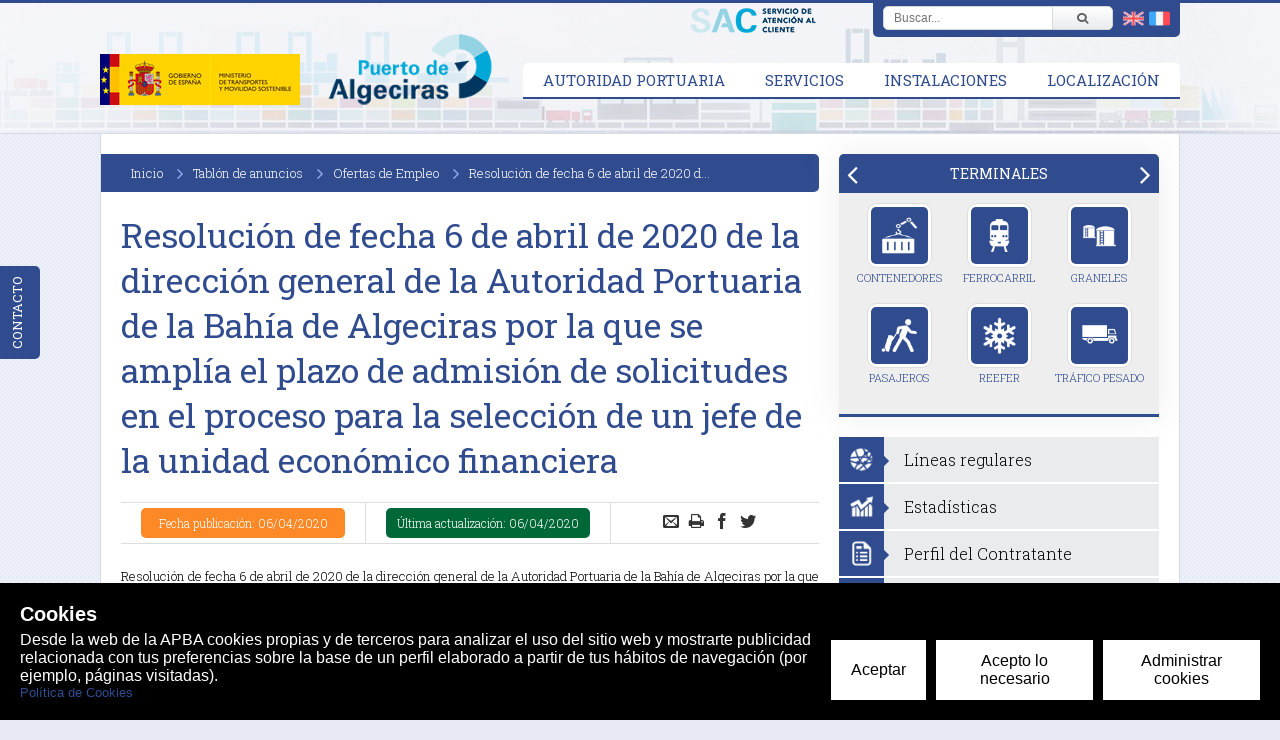

--- FILE ---
content_type: text/html;charset=UTF-8
request_url: https://www.apba.es/anuncio/478
body_size: 92179
content:
<!DOCTYPE html>
<html >
<head><meta charset="utf-8">
<title>Resolución de fecha 6 de abril de 2020 de la dirección general de la Autoridad Portuaria de la Bahía de Algeciras por la que se amplía el plazo de admisión de solicitudes en el proceso para la selección de un jefe de la unidad económico financiera</title>
<meta name="viewport" content="width=device-width, initial-scale=1">
<link rel="stylesheet" href="https://assets.what3words.com/css/w3w-glyphicon.css">
<link rel="stylesheet" href="https://cdn.jsdelivr.net/npm/lightbox2@2.11.3/dist/css/lightbox.min.css">
<script src="https://kit.fontawesome.com/6ff1a37f79.js" crossorigin="anonymous" defer=""></script>
<script src="https://code.jquery.com/jquery-3.6.0.min.js" defer=""></script>
<script src="https://cdn.jsdelivr.net/npm/lightbox2@2.11.3/dist/js/lightbox-plus-jquery.min.js" defer=""></script><link rel="modulepreload" as="script" crossorigin href="/_nuxt/entry.5aab907d.js"><link rel="preload" as="style" href="/_nuxt/entry.5ae84f5f.css"><link rel="modulepreload" as="script" crossorigin href="/_nuxt/withSidebar.553dcdb5.js"><link rel="modulepreload" as="script" crossorigin href="/_nuxt/index.c71b6bcc.js"><link rel="preload" as="style" href="/_nuxt/index.5bbe2ae1.css"><link rel="modulepreload" as="script" crossorigin href="/_nuxt/useRouteLocale.b82304bc.js"><link rel="modulepreload" as="script" crossorigin href="/_nuxt/_plugin-vue_export-helper.a1a6add7.js"><link rel="modulepreload" as="script" crossorigin href="/_nuxt/sac.24bea096.js"><link rel="modulepreload" as="script" crossorigin href="/_nuxt/linksList.c496cc41.js"><link rel="preload" as="style" href="/_nuxt/linksList.9fdc5b64.css"><link rel="modulepreload" as="script" crossorigin href="/_nuxt/_id_.53515e7d.js"><link rel="modulepreload" as="script" crossorigin href="/_nuxt/index.10399123.js"><link rel="modulepreload" as="script" crossorigin href="/_nuxt/social-media-share.b7648fa5.js"><link rel="preload" as="style" href="/_nuxt/social-media-share.c79ed98a.css"><link rel="modulepreload" as="script" crossorigin href="/_nuxt/client-only.463b9143.js"><link rel="modulepreload" as="script" crossorigin href="/_nuxt/useDevice.c702fb99.js"><link rel="modulepreload" as="script" crossorigin href="/_nuxt/useExpandables.50425f8d.js"><link rel="prefetch" as="script" crossorigin href="/_nuxt/default.fd1f1990.js"><link rel="prefetch" as="script" crossorigin href="/_nuxt/empty.e79b2bd1.js"><link rel="prefetch" as="script" crossorigin href="/_nuxt/home.8fad5c75.js"><link rel="prefetch" as="style" href="/_nuxt/home.a752aec9.css"><link rel="prefetch" as="script" crossorigin href="/_nuxt/none.b1c1d1fe.js"><link rel="prefetch" as="script" crossorigin href="/_nuxt/patrocinios.921ec7f0.js"><link rel="prefetch" as="script" crossorigin href="/_nuxt/error-component.b31a2286.js"><link rel="stylesheet" href="/_nuxt/entry.5ae84f5f.css"><link rel="stylesheet" href="/_nuxt/index.5bbe2ae1.css"><link rel="stylesheet" href="/_nuxt/linksList.9fdc5b64.css"><link rel="stylesheet" href="/_nuxt/social-media-share.c79ed98a.css"><style>.cookieControl__ControlButton{bottom:10px!important;left:10px!important}</style><style>.classified-update-date[data-v-0945e908]{background-color:#006837;border-radius:5px;color:#fff;text-align:center}.classified-publication-date[data-v-0945e908]{background-color:#fc8826;border-radius:5px;color:#fff;text-align:center}</style></head>
<body ><div id="__nuxt"><!--[--><!--[--><!--[--><a href="#main-content" class="skip-link">Saltar al contenido principal</a><header><div class="container"><div class="logos"><div class="logo"><img class="ministry" src="/images/logo-ministerio-2023.png" alt="Logo Ministerio"></div><a class="logo" href="/" title="Autoridad Portuaria de la Bahía de Algeciras"><img class="apba" src="/images/logo-es.png" alt="Logo Autoridad Puerto Bahía de Algeciras"></a></div><nav class="menu" role="navigation" data-v-67de830f><ul data-v-67de830f><li class="" tabindex="0" data-v-67de830f><span data-v-67de830f>Autoridad Portuaria</span><ul class="submenu-container" style="display: none;" data-v-67de830f><li data-v-67de830f><ul class="submenu submenu-slide" data-v-67de830f><li data-v-67de830f><a href="/presentacion" tabindex="0" data-v-67de830f>Presentación</a></li><li data-v-67de830f><a href="/consejo-de-administracion" tabindex="0" data-v-67de830f>Consejo de Administración</a></li><li data-v-67de830f><a href="/organigrama" tabindex="0" data-v-67de830f>Organigrama</a></li><li data-v-67de830f><a href="/registro-general" tabindex="0" data-v-67de830f>Registro General</a></li><li data-v-67de830f><a href="/edificio-de-direccion" tabindex="0" data-v-67de830f>Edificio de Dirección</a></li><li data-v-67de830f><a href="/informacion-economica" tabindex="0" data-v-67de830f>Información Económica</a></li><li data-v-67de830f><a href="/responsabilidad-social-corporativa" tabindex="0" data-v-67de830f>Responsabilidad Social Corporativa</a></li><li data-v-67de830f><a href="/transparencia" tabindex="0" data-v-67de830f>Transparencia</a></li><li data-v-67de830f><a href="/asuntos-europeos" tabindex="0" data-v-67de830f>Asuntos Europeos</a></li></ul></li><li class="double" data-v-67de830f><div class="slide-autoridad" data-v-67de830f><a class="image-link" href="/presentacion" style="display: block;" data-v-67de830f><img src="/images/slides/presentacion.jpg" alt="Presentación" data-v-67de830f><span class="title" data-v-67de830f>Presentación</span></a><a class="image-link" href="/consejo-de-administracion" style="" data-v-67de830f><img src="/images/slides/consejo.jpg" alt="" data-v-67de830f><span class="title" data-v-67de830f>Consejo de Administración</span></a><a class="image-link" href="/organigrama" style="" data-v-67de830f><img src="/images/slides/organigrama.jpg" alt="Consejo de Administración" data-v-67de830f><span class="title" data-v-67de830f>Organigrama</span></a><a class="image-link" href="/registro-general" style="" data-v-67de830f><img src="/images/slides/registro.jpg" alt="Registro General" data-v-67de830f><span class="title" data-v-67de830f>Registro General</span></a><a class="image-link" href="/edificio-de-direccion" style="" data-v-67de830f><img src="/images/slides/sede.jpg" alt="Edificio de Dirección" data-v-67de830f><span class="title" data-v-67de830f>Edificio de Dirección</span></a><a class="image-link" href="/informacion-economica" style="" data-v-67de830f><img src="/images/slides/cuentas.jpg" alt="Información Económica" data-v-67de830f><span class="title" data-v-67de830f>Información Económica</span></a><a class="image-link" href="/responsabilidad-social-corporativa" style="" data-v-67de830f><img src="/images/slides/responsabilidad.jpg" alt="Responsabilidad Social Corporativa" data-v-67de830f><span class="title" data-v-67de830f>Responsabilidad Social Corporativa</span></a><a class="image-link" href="/transparencia" style="" data-v-67de830f><img src="/images/slides/transparencia.jpg" alt="Transparencia" data-v-67de830f><span class="title" data-v-67de830f>Transparencia</span></a><a class="image-link" href="/asuntos-europeos" style="" data-v-67de830f><img src="/images/slides/asuntos-europeos.jpg" alt="asuntos-europeos" data-v-67de830f><span class="title" data-v-67de830f>Asuntos Europeos</span></a></div></li></ul></li><li class="" tabindex="0" data-v-67de830f><span data-v-67de830f>Servicios</span><ul class="submenu-container" style="display: none;" data-v-67de830f><li data-v-67de830f><span data-v-67de830f>Portuarios</span><ul class="submenu" data-v-67de830f><li data-v-67de830f><a href="/practicaje" tabindex="0" data-v-67de830f>Practicaje</a></li><li data-v-67de830f><a href="/remolque" tabindex="0" data-v-67de830f>Remolque</a></li><li data-v-67de830f><a href="/amarre" tabindex="0" data-v-67de830f>Amarre</a></li><li data-v-67de830f><a href="/marpol" tabindex="0" data-v-67de830f>Marpol</a></li><li data-v-67de830f><a href="/pasaje" tabindex="0" data-v-67de830f>Pasaje</a></li><li data-v-67de830f><a href="/manipulacion-de-mercancias" tabindex="0" data-v-67de830f>Manipulación de Mercancías</a></li></ul></li><li data-v-67de830f><span data-v-67de830f>Buque</span><ul class="submenu" data-v-67de830f><li data-v-67de830f><a href="/informacion-trafico-maritimo" tabindex="0" data-v-67de830f>Información y Tráfico Marítimo</a></li><li data-v-67de830f><a href="/consignatarios" tabindex="0" data-v-67de830f>Consignatarios</a></li><li data-v-67de830f><a href="/bunkering" tabindex="0" data-v-67de830f>Bunkering</a></li><li data-v-67de830f><a href="/reparaciones" tabindex="0" data-v-67de830f>Reparaciones</a></li><li data-v-67de830f><a href="/provisionistas" tabindex="0" data-v-67de830f>Provisionistas</a></li><li data-v-67de830f><a href="/capitania-maritima" tabindex="0" data-v-67de830f>Capitanía Marítima</a></li><li data-v-67de830f><a href="/tasas" tabindex="0" data-v-67de830f>Tasas</a></li></ul></li><li data-v-67de830f><span data-v-67de830f>Mercancía</span><ul class="submenu" data-v-67de830f><li data-v-67de830f><a href="/consignatarios" tabindex="0" data-v-67de830f>Consignatarios</a></li><li data-v-67de830f><a href="/transporte-horizontal" tabindex="0" data-v-67de830f>Transporte Horizontal</a></li><li data-v-67de830f><a href="/transitarios-y-agentes-de-aduana" tabindex="0" data-v-67de830f>Transitarios y Agentes de Aduana</a></li><li data-v-67de830f><a href="/puesto-de-control-fronterizo" tabindex="0" data-v-67de830f>Puesto de Control Fronterizo</a></li><li data-v-67de830f><a href="/almacenes" tabindex="0" data-v-67de830f>Almacenes</a></li><li data-v-67de830f><a href="/terminal-de-trafico-pesado" tabindex="0" data-v-67de830f>Terminal de Tráfico Pesado</a></li><li data-v-67de830f><a href="/tasas" tabindex="0" data-v-67de830f>Tasas</a></li></ul></li></ul></li><li class="" tabindex="0" data-v-67de830f><span data-v-67de830f>Instalaciones</span><ul class="submenu-container" style="display: none;" data-v-67de830f><li data-v-67de830f><ul class="submenu" data-v-67de830f><li data-v-67de830f><a href="/datos-tecnicos" tabindex="0" data-v-67de830f>Datos técnicos</a></li><li data-v-67de830f><a href="/pasajeros" tabindex="0" data-v-67de830f>Pasajeros</a></li><li data-v-67de830f><a href="/ro-ro" tabindex="0" data-v-67de830f>Ro-Ro</a></li><li data-v-67de830f><a href="/contenedores" tabindex="0" data-v-67de830f>Contenedores</a></li><li data-v-67de830f><a href="/graneles-liquidos" tabindex="0" data-v-67de830f>Graneles Líquidos</a></li><li data-v-67de830f><a href="/graneles-solidos" tabindex="0" data-v-67de830f>Graneles Sólidos</a></li><li data-v-67de830f><a href="/faros" tabindex="0" data-v-67de830f>Faros</a></li></ul></li><li data-v-67de830f><ul class="submenu" data-v-67de830f><li data-v-67de830f><a href="/areas-logisticas" tabindex="0" data-v-67de830f>Áreas Logísticas</a></li><li data-v-67de830f><a href="/campamento" tabindex="0" data-v-67de830f>Campamento</a></li><li data-v-67de830f><a href="/ferrocarril" tabindex="0" data-v-67de830f>Ferrocarril</a></li><li data-v-67de830f><a href="/aparcamientos" tabindex="0" data-v-67de830f>Aparcamientos</a></li><li data-v-67de830f><a href="/pesca" tabindex="0" data-v-67de830f>Pesca</a></li><li data-v-67de830f><a href="/nautica-deportiva" tabindex="0" data-v-67de830f>Náutica Deportiva</a></li></ul></li><li data-v-67de830f><a class="hover" href="/files/plano-map-interactivo-2025-2026.pdf" data-v-67de830f><img src="/images/descargar-plano-2025-2026.png" style="max-height:180px;" alt="Plano APBA 2025-2026" data-v-67de830f></a></li></ul></li><li class="" tabindex="0" data-v-67de830f><span data-v-67de830f>Localización</span><ul class="submenu-container" style="display: none;" data-v-67de830f><li data-v-67de830f><ul class="submenu" data-v-67de830f><li data-v-67de830f><a href="/como-llegar" tabindex="0" data-v-67de830f>Cómo llegar</a></li><li data-v-67de830f><a href="/contacto" tabindex="0" data-v-67de830f>Contacto</a></li></ul></li><li data-v-67de830f><div class="location-container" data-v-67de830f><p data-v-67de830f>APBA</p><p data-v-67de830f><span class="icon icon-location" data-v-67de830f></span> Avda. de la Hispanidad, 2 </p><p data-v-67de830f><span class="icon" data-v-67de830f></span> 11207 Algeciras</p><p data-v-67de830f><span class="icon icon-phone" data-v-67de830f></span> 956 58 54 00</p><p data-v-67de830f><span class="icon icon-envelope" data-v-67de830f></span> apba@apba.es</p><div class="w3w-embed w3w-small" data-v-67de830f><div class="w3w-address" data-v-67de830f><a href="https://map.what3words.com/gasta.letras.sedas" target="_blank" data-v-67de830f><i class="w3w-logo w3w-red" data-v-67de830f></i><span class="addr" data-v-67de830f>gasta.letras.sedas</span></a></div><div class="w3w-popup" data-v-67de830f><div class="w3w-popup-inner" data-v-67de830f>What3words es un sistema global de direcciones que ha asignado una direccio&amp;#x301;n exclusiva de 3 palabras a cada cuadrado de 3mx3m en los que se ha dividido el mundo. Permite localizar una ubicacio&amp;#x301;n dentro del Puerto de Algeciras y Tarifa de forma precisa y sencilla. <a href="https://map.what3words.com/gasta.letras.sedas" target="_blank" data-v-67de830f>Haga click para la ubicación.</a></div></div></div></div></li><li data-v-67de830f><a class="hover" href="/como-llegar" data-v-67de830f><img src="/images/mapa-localizacion.png" alt="localización puerto" data-v-67de830f></a></li></ul></li></ul></nav><div class="mail-container"><a href="/servicio-de-atencion-al-cliente"><img class="sac" src="/images/sac.png" alt="Servicio Atención al Cliente"><img class="sac-text" src="/images/sac-logo-es.png" alt="Servicio Atención al Cliente"></a></div><div class="lang-container"><div><div class="search-top"><div class="search-container"><form action="/buscar" method="get"><button aria-label="Buscar" class="btn" type="submit"><span class="icon icon-search"></span><span style="display:none;"></span></button><div class="input-container"><input class="query" type="text" name="q" placeholder="Buscar..." value="" title="Buscar..."></div></form></div></div><div class="lang-selector"><a><img src="/images/flags/en.png" alt="Bandera inglesa"></a><a><img src="/images/flags/fr.png" alt="Bandera francesa"></a><!----></div></div></div></div></header><div class="contact_lateral" data-v-73e7cd55><div class="title" data-v-73e7cd55>CONTACTO</div><div class="contact_panel" data-v-73e7cd55><h3 data-v-73e7cd55>Información de Contacto</h3><div class="separator" data-v-73e7cd55><div data-v-73e7cd55><span class="icon icon-location" data-v-73e7cd55></span> Avenida de la Hispanidad, 2</div><div data-v-73e7cd55>11207 Algeciras</div><div class="w3w-embed w3w-small" data-v-73e7cd55><div class="w3w-address" data-v-73e7cd55><a href=" https://map.what3words.com/gasta.letras.sedas" target="_blank" data-v-73e7cd55><i class="w3w-logo w3w-red" data-v-73e7cd55></i><span class="addr" data-v-73e7cd55>gasta.letras.sedas</span></a></div><div class="w3w-popup" data-v-73e7cd55><div class="w3w-popup-inner" data-v-73e7cd55>What3words es un sistema global de direcciones que ha asignado una direccio&amp;#x301;n exclusiva de 3 palabras a cada cuadrado de 3mx3m en los que se ha dividido el mundo. Permite localizar una ubicacio&amp;#x301;n dentro del Puerto de Algeciras y Tarifa de forma precisa y sencilla.<a href=" https://map.what3words.com/gasta.letras.sedas" target="_blank" data-v-73e7cd55>Haga click para la ubicación.</a></div></div></div></div><div class="separator" data-v-73e7cd55><div data-v-73e7cd55>Centralita:</div><div data-v-73e7cd55><span class="icon icon-phone" data-v-73e7cd55></span> (34) 956 58 54 00</div></div><div class="separator" data-v-73e7cd55><div data-v-73e7cd55>Estación Marítima de Algeciras / Tarifa:</div><div data-v-73e7cd55><span class="icon icon-phone" data-v-73e7cd55></span> (34) 956 58 54 63</div></div><div data-v-73e7cd55><span class="icon icon-envelope" data-v-73e7cd55></span> apba@apba.es</div><a class="btn btn-arrow" href="/contacto" data-v-73e7cd55>Formulario de contacto</a></div></div><div class="container main-container"><div class="layout"><main id="main-content" class="content"><!--[--><!--[--><div data-v-0945e908><ul class="breadcrumb" data-v-0945e908><li><a href="/">Inicio</a></li><!--[--><li><a href="/anuncios/">Tablón de anuncios</a></li><li><a href="/anuncios/14">Ofertas de Empleo</a></li><!--]--><li>Resolución de fecha 6 de abril de 2020 d...</li></ul><div class="printable" data-v-0945e908><h1 class="title" data-v-0945e908>Resolución de fecha 6 de abril de 2020 de la dirección general de la Autoridad Portuaria de la Bahía de Algeciras por la que se amplía el plazo de admisión de solicitudes en el proceso para la selección de un jefe de la unidad económico financiera</h1><div class="article-body" data-v-0945e908><div class="info grid" data-v-0945e908><div style="width:35%;" data-v-0945e908><div class="classified-publication-date" data-v-0945e908> Fecha publicación: 06/04/2020</div></div><div style="width:35%;" data-v-0945e908><div class="classified-update-date" data-v-0945e908> Última actualización: 06/04/2020</div></div><div style="width:30%;" data-v-0945e908 data-v-ebbd63d6><span class="icon-envelope" data-v-ebbd63d6></span><span class="icon-print" data-v-ebbd63d6></span><span class="icon-facebook" data-v-ebbd63d6></span><span class="icon-twitter" data-v-ebbd63d6></span><span data-v-ebbd63d6></span></div></div><div data-v-0945e908><p>Resolución de fecha 6 de abril de 2020 de la dirección general de la Autoridad Portuaria de la Bahía de Algeciras por la que se amplía el plazo de admisión de solicitudes en el proceso para la selección de un jefe de la unidad económico financiera (personal laboral fijo no sujeto a convenio colectivo).</p>
<ul class="document-list">
<li><a href="/uploads/files/ofertas_empleo/ampliacion-plazo-jefe-economico.PDF" target="_blank">Resolución de fecha 6 de abril de 2020 de la dirección general de la Autoridad Portuaria de la Bahía de Algeciras por la que se amplía el plazo de admisión de solicitudes en el proceso para la selección de un jefe de la unidad económico financiera (personal laboral fijo no sujeto a convenio colectivo).</a></li>
</ul></div></div></div><div class="grid grid-gutter grid-share" data-v-0945e908 data-v-ebbd63d6><div class="col-lg-6 col-md-6 col-sm-6 col-xs-12" data-v-ebbd63d6><div class="share-facebook" data-v-ebbd63d6><div class="icon-facebook" data-v-ebbd63d6><span data-v-ebbd63d6>Facebook</span></div><div class="text" data-v-ebbd63d6>Compartir</div></div></div><div class="col-lg-6 col-md-6 col-sm-6 col-xs-12" data-v-ebbd63d6><div class="share-twitter" data-v-ebbd63d6><div class="icon-twitter" data-v-ebbd63d6><span data-v-ebbd63d6>Twitter</span></div><div class="text" data-v-ebbd63d6>Twittear</div></div></div></div></div><!--]--><!--]--></main><aside class="sidebar"><div class="tab-panel tab-panel-paginated" data-v-83b8cb39><div class="tab-heading" data-v-83b8cb39><div class="left" aria-label="Previous panel" data-v-83b8cb39></div><ul data-v-83b8cb39><!--[--><li class="" role="tab" aria-selected="true" data-v-83b8cb39><header class="tab-heading" data-v-83b8cb39>TERMINALES</header></li><li class="hidden" role="tab" aria-selected="false" data-v-83b8cb39><header class="tab-heading" data-v-83b8cb39>PUBLICACIONES</header></li><li class="hidden" role="tab" aria-selected="false" data-v-83b8cb39><header class="tab-heading" data-v-83b8cb39>AUTORIZACIONES</header></li><!--]--></ul><div class="right" aria-label="Next panel" tabindex="0" data-v-83b8cb39></div></div><div class="tab-content tab-content-padded" data-v-83b8cb39><ul data-v-83b8cb39><!--[--><li class="" role="tabpanel" aria-hidden="false" data-v-83b8cb39><ul class="row" data-v-83b8cb39><!--[--><li class="col-lg-4 col-md-4 col-sm-4 col-xs-4" data-v-83b8cb39><a tabindex="0" class="link-icon" href="/contenedores" data-v-83b8cb39><div data-v-83b8cb39><div data-v-83b8cb39><img src="/images/icons/contenedores.png" data-v-83b8cb39></div></div> Contenedores</a></li><li class="col-lg-4 col-md-4 col-sm-4 col-xs-4" data-v-83b8cb39><a tabindex="0" class="link-icon" href="/ferrocarril" data-v-83b8cb39><div data-v-83b8cb39><div data-v-83b8cb39><img src="/images/icons/ferrocarril.png" data-v-83b8cb39></div></div> Ferrocarril</a></li><li class="col-lg-4 col-md-4 col-sm-4 col-xs-4" data-v-83b8cb39><a tabindex="0" class="link-icon" href="/graneles" data-v-83b8cb39><div data-v-83b8cb39><div data-v-83b8cb39><img src="/images/icons/graneles.png" data-v-83b8cb39></div></div> Graneles</a></li><li class="col-lg-4 col-md-4 col-sm-4 col-xs-4" data-v-83b8cb39><a tabindex="0" class="link-icon" href="/pasajeros" data-v-83b8cb39><div data-v-83b8cb39><div data-v-83b8cb39><img src="/images/icons/terminal.png" data-v-83b8cb39></div></div> Pasajeros</a></li><li class="col-lg-4 col-md-4 col-sm-4 col-xs-4" data-v-83b8cb39><a tabindex="0" class="link-icon" href="/reefer" data-v-83b8cb39><div data-v-83b8cb39><div data-v-83b8cb39><img src="/images/icons/reefer.png" data-v-83b8cb39></div></div> Reefer</a></li><li class="col-lg-4 col-md-4 col-sm-4 col-xs-4" data-v-83b8cb39><a tabindex="0" class="link-icon" href="/terminal-de-trafico-pesado" data-v-83b8cb39><div data-v-83b8cb39><div data-v-83b8cb39><img src="/images/icons/trafico-pesado.png" data-v-83b8cb39></div></div> Tráfico Pesado</a></li><!--]--></ul></li><li class="hidden" role="tabpanel" aria-hidden="true" data-v-83b8cb39><ul class="row" data-v-83b8cb39><!--[--><li class="col-lg-4 col-md-4 col-sm-4 col-xs-4" data-v-83b8cb39><a tabindex="0" class="link-icon" href="/estudios" data-v-83b8cb39><div data-v-83b8cb39><div data-v-83b8cb39><img src="/images/icons/estudios.png" data-v-83b8cb39></div></div> Estudios</a></li><li class="col-lg-4 col-md-4 col-sm-4 col-xs-4" data-v-83b8cb39><a tabindex="0" class="link-icon" href="https://comport.es/index.php/handbook/" data-v-83b8cb39><div data-v-83b8cb39><div data-v-83b8cb39><img src="/images/icons/handbook.png" data-v-83b8cb39></div></div> Handbook</a></li><li class="col-lg-4 col-md-4 col-sm-4 col-xs-4" data-v-83b8cb39><a tabindex="0" class="link-icon" href="/informes-de-gestion" data-v-83b8cb39><div data-v-83b8cb39><div data-v-83b8cb39><img src="/images/icons/gestion.png" data-v-83b8cb39></div></div> Informes de Gestión</a></li><li class="col-lg-4 col-md-4 col-sm-4 col-xs-4" data-v-83b8cb39><a tabindex="0" class="link-icon" href="/memorias-anuales" data-v-83b8cb39><div data-v-83b8cb39><div data-v-83b8cb39><img src="/images/icons/memoria-anual.png" data-v-83b8cb39></div></div> Memorias Anuales</a></li><li class="col-lg-4 col-md-4 col-sm-4 col-xs-4" data-v-83b8cb39><a tabindex="0" class="link-icon" href="/ojo-del-muelle" data-v-83b8cb39><div data-v-83b8cb39><div data-v-83b8cb39><img src="/images/icons/ojo.png" data-v-83b8cb39></div></div> Ojo del Muelle</a></li><li class="col-lg-4 col-md-4 col-sm-4 col-xs-4" data-v-83b8cb39><a tabindex="0" class="link-icon" href="/responsabilidad-social-corporativa" data-v-83b8cb39><div data-v-83b8cb39><div data-v-83b8cb39><img src="/images/icons/sostenibilidad.png" data-v-83b8cb39></div></div> RSC</a></li><!--]--></ul></li><li class="hidden" role="tabpanel" aria-hidden="true" data-v-83b8cb39><ul class="row" data-v-83b8cb39><!--[--><li class="col-lg-4 col-md-4 col-sm-4 col-xs-4" data-v-83b8cb39><a tabindex="0" class="link-icon" href="/bunkering" data-v-83b8cb39><div data-v-83b8cb39><div data-v-83b8cb39><img src="/images/icons/combustible.png" data-v-83b8cb39></div></div> Bunkering</a></li><li class="col-lg-4 col-md-4 col-sm-4 col-xs-4" data-v-83b8cb39><a tabindex="0" class="link-icon" href="/consignatarios" data-v-83b8cb39><div data-v-83b8cb39><div data-v-83b8cb39><img src="/images/icons/consignatarios.png" data-v-83b8cb39></div></div> Consignatarios</a></li><li class="col-lg-4 col-md-4 col-sm-4 col-xs-4" data-v-83b8cb39><a tabindex="0" class="link-icon" href="/practicas-formacion" data-v-83b8cb39><div data-v-83b8cb39><div data-v-83b8cb39><img src="/images/icons/formacion.png" data-v-83b8cb39></div></div> Formación</a></li><li class="col-lg-4 col-md-4 col-sm-4 col-xs-4" data-v-83b8cb39><a tabindex="0" class="link-icon" href="/mercancias-peligrosas" data-v-83b8cb39><div data-v-83b8cb39><div data-v-83b8cb39><img src="/images/icons/mercancia-peligrosa.png" data-v-83b8cb39></div></div> MMPP</a></li><li class="col-lg-4 col-md-4 col-sm-4 col-xs-4" data-v-83b8cb39><a tabindex="0" class="link-icon" href="/reparaciones" data-v-83b8cb39><div data-v-83b8cb39><div data-v-83b8cb39><img src="/images/icons/reparaciones.png" data-v-83b8cb39></div></div> Reparaciones</a></li><li class="col-lg-4 col-md-4 col-sm-4 col-xs-4" data-v-83b8cb39><a tabindex="0" class="link-icon" href="/transporte-horizontal" data-v-83b8cb39><div data-v-83b8cb39><div data-v-83b8cb39><img src="/images/icons/entrega.png" data-v-83b8cb39></div></div> Transporte Horizontal</a></li><!--]--></ul></li><!--]--></ul></div></div><ul style="margin-bottom:20px;"><!--[--><li><a href="/lineas-regulares" class="link-icon-2"><div class="icon-container"><img src="/images/icons/lineas-regulares.png"></div><span class="title">Líneas regulares</span></a></li><li><a href="/estadisticas" target="_blank" class="link-icon-2"><div class="icon-container"><img src="/images/icons/estadisticas.png"></div><span class="title">Estadísticas</span></a></li><li><a href="/perfil-del-contratante" class="link-icon-2"><div class="icon-container"><img src="/images/icons/perfil-contratante.png"></div><span class="title">Perfil del Contratante</span></a></li><li><a href="/informacion-pasajero" target="_blank" class="link-icon-2"><div class="icon-container"><img src="/images/icons/informacion-al-pasajero.png"></div><span class="title">Información al Pasajero</span></a></li><!--]--></ul><div><div class="tab-panel"><header class="tab-heading">TABLÓN DE ANUNCIOS</header><div class="tab-content" style="padding:0px;"><!--[--><div class="classified-home"><a class="title" href="/anuncio/884">Bases para la contratación mediante pruebas selectivas por el sistema de concurso oposición, de diec...</a><div><span class="date">20/11/2025</span><a class="board" href="/anuncios/14">Ofertas de Empleo</a></div></div><div class="classified-home"><a class="title" href="/anuncio/889">Bases para la contratación mediante pruebas selectivas por el sistema de concurso de un puesto de té...</a><div><span class="date">20/01/2026</span><a class="board" href="/anuncios/14">Ofertas de Empleo</a></div></div><div class="classified-home"><a class="title" href="/anuncio/888">Bases para la contratación mediante pruebas selectivas por el sistema de concurso de un puesto de té...</a><div><span class="date">20/01/2026</span><a class="board" href="/anuncios/14">Ofertas de Empleo</a></div></div><!--]--><div class="view-all"><a href="/anuncios/" class="btn btn-primary btn-arrow">Ver todos los tablones</a></div></div></div></div><ul><!--[--><li><a href="/camaras" target="_blank" class="link-icon-2"><div class="icon-container"><img src="/images/icons/camara.png" alt="Cámaras"></div><span class="title">Cámaras</span></a></li><li><a href="/canal-etico" target="_blank" class="link-icon-2"><div class="icon-container"><img src="/images/icons/teletrabajo.png" alt="Canal Ético"></div><span class="title">Canal Ético</span></a></li><li><a href="/directorio-empresas" class="link-icon-2"><div class="icon-container"><img src="/images/icons/directorio.png" alt="Directorio de Empresas"></div><span class="title">Directorio de Empresas</span></a></li><li><a href="/enlaces-de-interes" target="_blank" class="link-icon-2"><div class="icon-container"><img src="/images/icons/links.png" alt="Enlaces de Interés"></div><span class="title">Enlaces de Interés</span></a></li><li><a href="https://estrategiaverde.apba.es/" target="_blank" class="link-icon-2"><div class="icon-container"><img src="/images/icons/hoja.png" alt="Estrategia Verde"></div><span class="title">Estrategia Verde</span></a></li><li><a href="/eventos" class="link-icon-2"><div class="icon-container"><img src="/images/icons/eventos.png" alt="Eventos"></div><span class="title">Eventos</span></a></li><li><a href="/medio-ambiente" class="link-icon-2"><div class="icon-container"><img src="/images/icons/medio-ambiente.png" alt="Medio Ambiente"></div><span class="title">Medio Ambiente</span></a></li><li><a href="https://www.gestion.iedoce.com?cli=APBA" target="_blank" class="link-icon-2"><div class="icon-container"><img src="/images/icons/ocae.png" alt="OCAE - APBA"></div><span class="title">OCAE - APBA</span></a></li><li><a href="https://innovacion.apba.es/" target="_blank" class="link-icon-2"><div class="icon-container"><img src="/images/icons/innovacion.png" alt="Portal de Innovación"></div><span class="title">Portal de Innovación</span></a></li><li><a href="/sampa" class="link-icon-2"><div class="icon-container"><img src="/images/icons/sampa.png" alt="SAMPA: Met-Ocean"></div><span class="title">SAMPA: Met-Ocean</span></a></li><li><a href="https://puertodealgeciras.sede.gob.es" target="_blank" class="link-icon-2"><div class="icon-container"><img src="/images/icons/sede.png" alt="Sede Electrónica"></div><span class="title">Sede Electrónica</span></a></li><li><a href="http://www.teleport.es/teleport/" target="_blank" class="link-icon-2"><div class="icon-container"><img src="/images/icons/teleport.png" alt="Teleport"></div><span class="title">Teleport</span></a></li><li><a href="/ten-t-conectando-europa" class="link-icon-2"><div class="icon-container"><img src="/images/icons/tent.png" alt="TEN-T Connecting Europe"></div><span class="title">TEN-T Connecting Europe</span></a></li><li><a href="/transparencia" class="link-icon-2"><div class="icon-container"><img src="/images/icons/transparencia.png" alt="Transparencia"></div><span class="title">Transparencia</span></a></li><li><a href="/visita-virtual/visita_virtual.html" class="link-icon-2"><div class="icon-container"><img src="/images/icons/visita-virtual.png" alt="Visita Virtual"></div><span class="title">Visita Virtual</span></a></li><!--]--></ul></aside></div></div><footer><div class="container"><ul class="grid grid-gutter"><li class="col-lg-3 col-md-6 col-sm-6 col-xs-12"><header class="title">Autoridad Portuaria</header><ul><li><a href="/presentacion">Presentación</a></li><li><a href="/consejo-de-administracion">Consejo de Administración</a></li><li><a href="/organigrama">Organigrama</a></li><li><a href="/informacion-economica">Información Económica</a></li><li><a href="/registro-general">Registro General</a></li><li><a href="/responsabilidad-social-corporativa">Responsabilidad Social Corporativa</a></li><li><a href="/edificio-de-direccion">Edificio de Dirección</a></li><li><a href="/transparencia">Transparencia</a></li><li><a href="/canal-etico">Canal Ético</a></li></ul></li><li class="col-lg-3 col-md-6 col-sm-6 col-xs-12"><header class="title">Servicios</header><ul><li><a href="/practicaje">Practicaje</a></li><li><a href="/consignatarios">Consignatarios</a></li><li><a href="/tasas">Tasas</a></li><li><a href="/bunkering">Bunkering</a></li><li><a href="/reparaciones">Reparaciones</a></li><li><a href="/terminal-de-trafico-pesado">Terminal de Tráfico Pesado</a></li><li><a href="/"></a></li><li><a href="/sitemap">Sitemap</a></li></ul></li><li class="col-lg-3 col-md-6 col-sm-6 col-xs-12"><header class="title">Instalaciones</header><ul><li><a href="/datos-tecnicos">Datos Técnicos</a></li><li><a href="/pasajeros">Pasajeros</a></li><li><a href="/contenedores">Contenedores</a></li><li><a href="/graneles-liquidos">Graneles Líquidos</a></li><li><a href="/graneles-solidos">Graneles Sólidos</a></li><li><a href="/nautica-deportiva">Naútica Deportiva</a></li><li><a href="/sitemap">Sitemap</a></li></ul></li><li class="col-lg-3 col-md-6 col-sm-6 col-xs-12"><header class="title">Localización</header><ul><li><a href="/como-llegar">Cómo llegar</a></li><li><a href="/contacto">Contáctanos</a></li></ul><div class="social-container"><a href="https://www.linkedin.com/company/autoridad-portuaria-algeciras" aria-label="Enlace a Linkedin" target="_blank"><i class="fab fa-linkedin social-icon-footer fa-3x" style="margin-left:0% !important;" aria-hidden="true"></i></a><a href="https://twitter.com/puertoalgeciras" aria-label="Enlace a Twitter" target="_blank"><i class="fab fa-square-x-twitter social-icon-footer fa-3x" aria-hidden="true" aria-label="Enlace a Twitter"></i></a><a href="https://www.facebook.com/PuertoAlgeciras" aria-label="Enlace a Facebook" target="_blank"><i class="fab fa-facebook-square social-icon-footer fa-3x" aria-hidden="true" aria-label="Enlace a Facebook"></i></a><a href="https://instagram.com/puertoalgeciras" aria-label="Enlace a Instagram" target="_blank"><i class="fab fa-instagram-square social-icon-footer fa-3x" aria-hidden="true" aria-label="Enlace a Instagram"></i></a><a href="https://vimeo.com/puertoalgeciras" aria-label="Enlace a Vimeo" target="_blank"><i class="fab fa-vimeo-square social-icon-footer fa-3x" aria-hidden="true" aria-label="Enlace a Vimeo"></i></a></div></li></ul></div><div class="bottom"><div class="container" style="max-width:2000px;"> © 2026 Autoridad Portuaria de la Bahía de Algeciras<a href="/ley-de-transparencia">Ley de transparencia</a><a href="/aviso-legal">Aviso Legal</a><a href="/declaracion-de-accesibilidad">Accesibilidad</a><a href="/politica-de-privacidad">Política de Privacidad</a><a href="/politicas-ti">Políticas TI</a><a href="/politica-de-cookies">Política de Cookies</a><a href="/sitemap">Sitemap</a></div></div></footer><!--]--><!--]--><aside class="cookieControl"><div class="cookieControl__Bar cookieControl__Bar--bottom-full"><div class="cookieControl__BarContainer"><div><!--[--><h2>Cookies</h2><p>Desde la web de la APBA cookies propias y de terceros para analizar el uso del sitio web y mostrarte publicidad relacionada con tus preferencias sobre la base de un perfil elaborado a partir de tus hábitos de navegación (por ejemplo, páginas visitadas).</p><a href="/politica-de-cookies" rel="noopener noreferrer" target="_blank">Política de Cookies</a><!--]--></div><div class="cookieControl__BarButtons"><button>Aceptar</button><button>Acepto lo necesario</button><button>Administrar cookies</button></div></div></div><!----><!----></aside><!--]--></div><script>window.__NUXT__=(function(a,b,c,d,e,f,g,h,i,j,k,l,m,n,o,p,q,r,s,t,u,v,w,x,y,z,A,B,C,D,E,F,G,H,I,J,K,L,M,N,O,P,Q,R,S,T,U,V,W,X,Y,Z,_,$,aa,ab,ac,ad,ae,af,ag,ah,ai,aj,ak,al,am,an,ao,ap,aq,ar,as){return {data:{"/slug_translations":{"aviso-legal":{es:"aviso-legal",fr:"avis-legal",en:"legal-disclaimer"},"registro-general":{es:"registro-general",fr:"registre-general",en:"general-registry"},contenedores:{es:"contenedores",fr:"conteneurs",en:"containers"},ferrocarril:{es:"ferrocarril",fr:"chemin-de-fer",en:"railways"},pesca:{es:"pesca",fr:"la-peche",en:"fishing"},"nautica-deportiva":{es:"nautica-deportiva",fr:"nautisme-de-plaisance",en:"sailing-clubs"},campamento:{es:aa,fr:"campemento",en:aa},"areas-logisticas":{es:"areas-logisticas",fr:"zones-logistiques",en:"logistics-areas"},"edificio-de-direccion":{es:"edificio-de-direccion",fr:"siege",en:"head-offices"},provisionistas:{es:ab,fr:ab,en:"supplies"},"capitania-maritima":{es:"capitania-maritima",fr:"la-capitainerie-du-port",en:"harbour-masters-office"},"transitarios-y-agentes-de-aduana":{es:"transitarios-y-agentes-de-aduana",fr:"transitaires-et-agents-des-douanes",en:"freight-forwarders-customs-agents"},almacenes:{es:"almacenes",fr:"les-entrepots",en:"warehousing"},"terminal-de-trafico-pesado":{es:"terminal-de-trafico-pesado",fr:"terminal-de-trafic-roulier",en:"heavy-traffic-terminal"},"datos-tecnicos":{es:"datos-tecnicos",fr:"donnees-techniques",en:"technical-specifications"},sitemap:{es:q,fr:q,en:q},aparcamientos:{es:"aparcamientos",fr:"parc-de-stationnement",en:"car-parks"},"ten-t-conectando-europa":{es:"ten-t-conectando-europa",fr:"ten-t-reliant-europe",en:"ten-t-connecting-europe"},"ley-de-transparencia":{es:"ley-de-transparencia",fr:"loi-de-transparence",en:"transparency-law"},"graneles-solidos":{es:"graneles-solidos",fr:"vracs-solides",en:"dry-bulks"},graneles:{es:r,fr:r,en:r},"enlaces-de-interes":{es:"enlaces-de-interes",fr:"liens-dinteret",en:"useful-links"},"nuevo-logo-de-la-apba":{es:"nuevo-logo-de-la-apba",fr:"nouveau-logo-de-la-apba",en:"new-logo-of-apba"},"posidonia-web":{es:s,fr:s,en:s},"algeciras-korean-business-cluster":{es:t,fr:t,en:t},"informe-del-impacto-economico-del-puerto-de-algeciras-tarifa":{es:"informe-del-impacto-economico-del-puerto-de-algeciras-tarifa",fr:"rapport-de-limpact-economique-du-port-dalgesiras-tarifa",en:"report-on-the-economic-impact-of-the-port-of-algeciras-tarifa"},estudios:{es:"estudios",fr:"etudes",en:"studies"},multimedia:{es:u,fr:u,en:u},"en-relacion-con-los-derechos-humanos-y-laborales":{es:v,fr:v,en:v},"en-relacion-con-la-legalidad":{es:w,fr:w,en:w},"en-relacion-con-la-transparencia":{es:x,fr:x,en:x},"en-relacion-con-el-cuidado-del-medio-ambiente-y-el-desarrollo-sostenible":{es:y,fr:y,en:y},"en-relacion-con-la-utilizacion-responsable-de-recursos":{es:z,fr:z,en:z},"en-relacion-con-la-seguridad-y-la-salud":{es:A,fr:A,en:A},"en-relacion-con-la-imagen-y-reputacion":{es:B,fr:B,en:B},"quienes-estamos-sujetos-al-codigo-etico-de-la-autoridad-portuaria":{es:C,fr:C,en:C},"cuando-se-ha-aprobado-el-codigo-etico-y-desde-cuando-tiene-validez":{es:D,fr:D,en:D},"cuales-son-los-pilares-sobre-los-que-se-asienta-el-codigo-etico-de-la-autoridad-portuaria":{es:E,fr:E,en:E},"aplicacion-de-la-normativa-etica-en-el-desempeno-de-nuestra-actividad-profesional-como-debemos-actuar":{es:F,fr:F,en:F},"las-comunicaciones-ante-situaciones-de-duda-debemos-comunicar-la-observacion-de-posibles-incumplimientos-del-presente-codigo":{es:G,fr:G,en:G},"que-garantias-otorga-el-canal-etico-a-sus-usuarios-ante-la-comunicacion-de-dudas-o-denuncias":{es:H,fr:H,en:H},"realizacion-de-alguna-actividad-contraria-a-lo-establecido-en-el-codigo-etico-norma-interna-o-externa-como-debo-actuar":{es:I,fr:I,en:I},"como-se-gestionaran-las-comunicaciones-remitidas-a-traves-del-canal-etico":{es:J,fr:J,en:J},"como-garantiza-el-proceso-la-ausencia-de-un-posible-conflicto-de-interes-en-los-miembros-del-comite-etico":{es:K,fr:K,en:K},"he-recibido-de-un-proveedor-o-cliente-de-la-autoridad-portuaria-un-regalo-que-debo-hacer":{es:L,fr:L,en:L},"asuntos-europeos":{es:"asuntos-europeos",fr:"affaires-europeennes",en:"european-affairs"},"politica-de-privacidad":{es:M,fr:M,en:M},"politica-de-cookies":{es:"politica-de-cookies",fr:"politica-de-cookies-fr",en:"politica-de-cookies-en"},"declaracion-de-accesibilidad":{es:"declaracion-de-accesibilidad",fr:"dclaration-daccessibilit",en:"accessibility-statement"},organigrama:{es:"organigrama",fr:"organigramme",en:"organization-chart"},"informes-de-gestion":{es:"informes-de-gestion",fr:"Rapports-de-Gestion",en:"Management-Reports"},"ro-ro":{es:"ro-ro",fr:"ro-ro-fr",en:"ro-ro-en"},"servicio-de-atencion-al-cliente":{es:"servicio-de-atencion-al-cliente",fr:"accueil-service-clients",en:"customer-service-department"},"lago-maritimo-algeciras":{es:"lago-maritimo-algeciras",fr:"lac-maritime-algeciras",en:"algeciras-maritime-lagoon"},presentacion:{es:"presentacion",fr:"presentation",en:"introduction"},"informacion-trafico-maritimo":{es:"informacion-trafico-maritimo",fr:"informations-et-trafic-maritimes",en:"maritime-information-and-traffic"},"transporte-horizontal":{es:"transporte-horizontal",fr:"transport-horizontal",en:"horizontal-transport"},"mercancias-peligrosas":{es:"mercancias-peligrosas",fr:"marchandises-dangereuses",en:"dangerous-goods"},"puesto-de-control-fronterizo":{es:"puesto-de-control-fronterizo",fr:"poste-controlle-frontalier",en:"border-control-point"},remolque:{es:"remolque",fr:"remorquage",en:"tugs"},"practicas-formacion":{es:"practicas-formacion",fr:"practicas-formacion-fr",en:"practicas-formacion-en"},amarre:{es:"amarre",fr:"amarrage",en:"mooring"},"faro-de-camarinal":{es:"faro-de-camarinal",fr:"phare-de-camarinal",en:"camarinal-lighthouse"},"faro-de-punta-paloma":{es:"faro-de-punta-paloma",fr:"phare-de-punta-paloma",en:"punta-paloma-lighthouse"},pasaje:{es:"pasaje",fr:"passage",en:"Passenger-traffic"},"faro-de-carbonera":{es:"faro-de-carbonera",fr:"phare-de-carbonera",en:"carbonera-lighthouse"},tasas:{es:"tasas",fr:"taxes",en:"fees"},bunkering:{es:"bunkering",fr:"bunkering-fr",en:"bunkering-en"},"faro-de-tarifa":{es:"faro-de-tarifa",fr:"phare-de-tarifa",en:"tarifa-lighthouse"},"manipulacion-de-mercancias":{es:"manipulacion-de-mercancias",fr:"manutention-des-marchandises",en:"handling-of-goods"},"faro-de-punta-carnero":{es:"faro-de-punta-carnero",fr:"phare-de-punta-carnero",en:"punta-carnero-lighthouse"},"memorias-anuales":{es:"memorias-anuales",fr:"Rapports-Annuels",en:"Annual-reports"},"politica-de-gestion-de-servicios-ti":{es:"politica-de-gestion-de-servicios-ti",fr:"politica-de-gestion-de-servicios-ti-fr",en:"politica-de-gestion-de-servicios-ti-en"},practicaje:{es:"practicaje",fr:"pilotage",en:"piloting"},reparaciones:{es:"reparaciones",fr:"reparations",en:"repairs"},faros:{es:"faros",fr:"les-phares",en:"lighthouses"},consignatarios:{es:"consignatarios",fr:"consignataires",en:"consignees"},"informacion-economica":{es:"informacion-economica",fr:"information-economique",en:"financial-information"},reefer:{es:"reefer",fr:"reefer-fr",en:"reefer-en"},"graneles-liquidos":{es:"graneles-liquidos",fr:"vracs-liquides",en:"liquid-bulks"},"responsabilidad-social-corporativa":{es:"responsabilidad-social-corporativa",fr:"responsabilite-sociale-de-l-entreprise",en:"corporate-social-responsability"},"politicas-ti":{es:"politicas-ti",fr:"politicas-ti-fr",en:"politicas-ti-en"},marpol:{es:"marpol",fr:"marpol-fr",en:"marpol-en"},pasajeros:{es:"pasajeros",fr:"passagers",en:"passengers"},"medio-ambiente":{es:"medio-ambiente",fr:"environnement",en:"the-environment"},transparencia:{es:"transparencia",fr:"transparence",en:"clarity"},"consejo-de-administracion":{es:"consejo-de-administracion",fr:"conseil-d-administration",en:"board-of-administration"},"el-puerto-bahia-de-algeciras-mueve-95-millones-de-toneladas-de-mercancias-y-46-millones-de-teus-en-2014":{es:"el-puerto-bahia-de-algeciras-mueve-95-millones-de-toneladas-de-mercancias-y-46-millones-de-teus-en-2014",fr:"le-port-baie-dalgesiras-a-manutentionnne-46-milliones-devp-en-2014",en:"the-port-of-algeciras-handles-46-million-teus-in-2014"},"99-megaships-operaron-en-2015-en-el-puerto-de-algeciras":{es:"99-megaships-operaron-en-2015-en-el-puerto-de-algeciras",fr:"En-2015,-99-méga-ships-ont-effectué-des-opérations-de-manutention-dans-le-Port-d’-Algésiras",en:"99-Megaships-Used-the-Port-of-Algeciras-in-2015"},"inaugurada-en-isla-verde-exterior-vopak-terminal-algeciras":{es:"inaugurada-en-isla-verde-exterior-vopak-terminal-algeciras"},"el-puerto-de-algeciras-contara-con-un-fast-scanner":{es:"el-puerto-de-algeciras-contara-con-un-fast-scanner",en:"Port-of-Algeciras-to-be-fitted-out-with-a-Fast-Scanner"},"la-bahia-de-algeciras-entre-los-lugares-con-menos-accidentes-maritimos-de-europa":{es:"la-bahia-de-algeciras-entre-los-lugares-con-menos-accidentes-maritimos-de-europa"},"europa-reconoce-la-integracion-social-del-puerto-de-algeciras":{es:ac,en:ac},"estreno-de-la-linea-algeciras-tanger-med":{es:"estreno-de-la-linea-algeciras-tanger-med"},"el-principe-de-asturias-inaugura-ttia":{es:"el-principe-de-asturias-inaugura-ttia",en:"HRH-the-Prince-of-Asturias-and-Hanjin Shipings-Chairwoman-en-TTIA"},"la-autoridad-del-canal-de-panama-y-el-puerto-de-algeciras-suscriben-memorando-de-entendimiento":{es:"la-autoridad-del-canal-de-panama-y-el-puerto-de-algeciras-suscriben-memorando-de-entendimiento",fr:"lautorite-du-canal-de-panama-et-lautorite-portuaire-de-la-baie-dalgesiras-souscrivent-un-memorandum-daccord",en:"The-Panama-Canal-Authority-and-the-Algeciras-Bay-Port-Authority-sign-a-memorandum-of-understanding"},"los-puertos-de-algeciras-y-tanger-med-acuden-juntos-al-salon-internacional-de-la-fruta-y-la-verdura-sifel":{es:"los-puertos-de-algeciras-y-tanger-med-acuden-juntos-al-salon-internacional-de-la-fruta-y-la-verdura-sifel",fr:"les-ports-dyalgesiras-et-de-tanger-med-participent-au-salon-international-de-la-filiere-fruits-legumes",en:"the-ports-of-Algeciras-and-Tangier-Med-visit-the-International-Fruit-and-Vegetable-Trade-Fair-together"},"inaugurado-el-km-0-del-corredor-mediterraneo":{es:"inaugurado-el-km-0-del-corredor-mediterraneo",fr:"Le-Port-dAlgésiras-finalise-les-travaux-du-nouveau-terminal-ferroviaire-dIsla-Verde-Exterior",en:"Port-of-Algeciras-Bay-completes-the-new-railway-terminal"},"el-puerto-bahia-de-algeciras-cierra-el-ejercicio-2013-con-911-millones-de-toneladas-y-435-millones-de-teus":{es:"el-puerto-bahia-de-algeciras-cierra-el-ejercicio-2013-con-911-millones-de-toneladas-y-435-millones-de-teus",fr:"le-port-baie-dyalgesiras-cloture-lyexercice-2013-avec-911-millons-de-tonnes-et-435-millons-dy-evp",en:"port-of-algeciras-bay-closes-2013-with-911-milliontonnes-435-million-teus"},"la-estacion-maritima-del-puerto-de-algeciras-estrena-pasillos-mecanicos":{es:"la-estacion-maritima-del-puerto-de-algeciras-estrena-pasillos-mecanicos",fr:"La-Station-Maritime-du-Port-dAlgésiras-étrenne-des-passages-mécaniques"},"la-ue-incluye-la-iniciativa-de-la-apba-yconoce-tu-puertoy-en-la-agenda-de-actos-oficiales-para-conmemorar-el-dia-maritimo-europe":{es:"la-ue-incluye-la-iniciativa-de-la-apba-yconoce-tu-puertoy-en-la-agenda-de-actos-oficiales-para-conmemorar-el-dia-maritimo-europe"},"inaugurado-el-parking-santa-barbara-en-los-terrenos-portuarios-de-la-linea":{es:"inaugurado-el-parking-santa-barbara-en-los-terrenos-portuarios-de-la-linea"},"la-autoridad-portuaria-concluye-las-obras-de-remodelacion-del-puesto-de-inspeccion-fronterizo-pif-del-puerto-de-algeciras":{es:"la-autoridad-portuaria-concluye-las-obras-de-remodelacion-del-puesto-de-inspeccion-fronterizo-pif-del-puerto-de-algeciras"},"nuevas-inversiones-de-la-apba-para-adaptar-un-nuevo-tramo-de-muelle-para-los-megaships":{es:"nuevas-inversiones-de-la-apba-para-adaptar-un-nuevo-tramo-de-muelle-para-los-megaships"},"hoy-abre-al-publico-la-1-fase-del-nuevo-paseo-maritimo-de-poniente-de-la-linea-de-la-concepcion":{es:"hoy-abre-al-publico-la-1-fase-del-nuevo-paseo-maritimo-de-poniente-de-la-linea-de-la-concepcion"},"el-puerto-de-algeciras-doblemente-premiado":{es:"el-puerto-de-algeciras-doblemente-premiado"},"el-empleo-generado-por-el-trafico-de-contenedores-en-el-puerto-de-algeciras-se-duplica-en-la-ultima-decada":{es:"el-empleo-generado-por-el-trafico-de-contenedores-en-el-puerto-de-algeciras-se-duplica-en-la-ultima-decada"},"la-apba-estrena-pagina-web":{es:"la-apba-estrena-pagina-web"},"sigue-aqui-la-evolucion-de-la-ope-en-sus-dias-criticos":{es:"sigue-aqui-la-evolucion-de-la-ope-en-sus-dias-criticos"},"la-autoridad-portuaria-invertira-86-millones-de-euros-en-2016":{es:"la-autoridad-portuaria-invertira-86-millones-de-euros-en-2016"},"nueva-gasolinera-en-el-puerto-de-algeciras":{es:"nueva-gasolinera-en-el-puerto-de-algeciras"},"la-apba-abre-el-oasis":{es:"la-apba-abre-el-oasis"},"los-puertos-de-algeciras-y-tarifa-cierran-la-ope-gestionando-el-paso-de-2434000-pasajeros-503000-coches-y-53000-camiones-entre-l":{es:"los-puertos-de-algeciras-y-tarifa-cierran-la-ope-gestionando-el-paso-de-2434000-pasajeros-503000-coches-y-53000-camiones-entre-l"},"la-autoridad-portuaria-de-la-bahia-de-algeciras-presenta-la-nueva-imagen-corporativa-de-sus-puertos":{es:"la-autoridad-portuaria-de-la-bahia-de-algeciras-presenta-la-nueva-imagen-corporativa-de-sus-puertos"},"el-puerto-de-algeciras-3-de-europa-en-productividad-de-sus-terminales-de-contenedores":{es:"el-puerto-de-algeciras-3-de-europa-en-productividad-de-sus-terminales-de-contenedores"},"la-autoridad-portuaria-recibira-el-premio-prevenga-2015":{es:"la-autoridad-portuaria-recibira-el-premio-prevenga-2015"},"madrid-acoge-hoy-la-presentacion-de-la-iniciativa-algeciras-korean-business-cluster":{es:"madrid-acoge-hoy-la-presentacion-de-la-iniciativa-algeciras-korean-business-cluster",en:"The-port-of-Algeciras,-key-to-Hispanic-Korean-trade"},"tarifa-acoge-hoy-el-seminario-internacional-yel-estrecho-le-detroity-sobre-relaciones-puerto-ciudad":{es:"tarifa-acoge-hoy-el-seminario-internacional-yel-estrecho-le-detroity-sobre-relaciones-puerto-ciudad"},"el-puerto-de-algeciras-se-presenta-esta-tarde-en-mumbai":{es:"el-puerto-de-algeciras-se-presenta-esta-tarde-en-mumbai"},"abierto-de-nuevo-el-acceso-peatonal-a-la-punta-del-santo-del-puerto-de-tarifa":{es:"abierto-de-nuevo-el-acceso-peatonal-a-la-punta-del-santo-del-puerto-de-tarifa"},"la-nao-victoria-visita-algeciras-este-fin-de-semana-":{es:"la-nao-victoria-visita-algeciras-este-fin-de-semana-"},"promocion-el-puerto-de-algeciras-viaja-a-fruitlogistica-berlin":{es:"promocion-el-puerto-de-algeciras-viaja-a-fruitlogistica-berlin"},"el-puerto-de-algeciras-cierra-el-ano-2015-con-una-actividad-de-982-millones-de-toneladas-de-mercancias-":{es:"el-puerto-de-algeciras-cierra-el-ano-2015-con-una-actividad-de-982-millones-de-toneladas-de-mercancias-",fr:"Le-Port-d’Algésiras-clôture-l’année-2015-avec-98,2-millions-de-tonnes",en:"Port-of-Algeciras-Closes-2015-with-98.2-Million-Tonnes-&-4.5-Million-TEUs"},"puerto-ciudad-la-apba-presenta-al-ayuntamiento-de-algeciras-las-proximas-actuaciones-puerto-ciudad":{es:"puerto-ciudad-la-apba-presenta-al-ayuntamiento-de-algeciras-las-proximas-actuaciones-puerto-ciudad"},"promocion-el-puerto-de-algeciras-esta-semana-en-sao-paulo-brasil-y-dakar-senegal-":{es:"promocion-el-puerto-de-algeciras-esta-semana-en-sao-paulo-brasil-y-dakar-senegal-"},"european-maritime-day-la-autoridad-portuaria-celebra-la-4-edicion-de-yconoce-tu-puertoy-del-30-de-mayo-al-10-de-junio":{es:"european-maritime-day-la-autoridad-portuaria-celebra-la-4-edicion-de-yconoce-tu-puertoy-del-30-de-mayo-al-10-de-junio"},"la-linea-la-apba-saca-a-licitacion-el-tercer-carril-para-acceder-a-las-instalaciones-portuarias-de-poniente":{es:"la-linea-la-apba-saca-a-licitacion-el-tercer-carril-para-acceder-a-las-instalaciones-portuarias-de-poniente"},"promocion-el-puerto-de-algeciras-desembarca-esta-semana-en-posidonia-2016":{es:"promocion-el-puerto-de-algeciras-desembarca-esta-semana-en-posidonia-2016"},"la-estacion-maritima-del-puerto-de-algeciras-estrena-wifi-gratuito":{es:"la-estacion-maritima-del-puerto-de-algeciras-estrena-wifi-gratuito"},"traficos-el-puerto-de-algeciras-mueve-en-el-primer-semestre-del-ano-52-millones-de-toneladas":{es:"traficos-el-puerto-de-algeciras-mueve-en-el-primer-semestre-del-ano-52-millones-de-toneladas"},"ope2016-el-puerto-de-algeciras-abre-el-nuevo-acceso-central-paco-de-lucia":{es:"ope2016-el-puerto-de-algeciras-abre-el-nuevo-acceso-central-paco-de-lucia"},"frio-el-puerto-de-algeciras-participa-esta-semana-en-conxemar-vigo-y-fruitattraction-madrid":{es:"frio-el-puerto-de-algeciras-participa-esta-semana-en-conxemar-vigo-y-fruitattraction-madrid"},"graneles-liquidos-el-puerto-de-algeciras-en-el-400-aniversario-de-vopak":{es:"graneles-liquidos-el-puerto-de-algeciras-en-el-400-aniversario-de-vopak"},"espo-el-puerto-de-algeciras-puerto-el-mes":{es:"espo-el-puerto-de-algeciras-puerto-el-mes",en:"-ESPO-.-Algeciras-,-Port-of-the-month-"},"medio-ambiente-el-puerto-de-algeciras-ya-tiene-su-certificado-pers":{es:"medio-ambiente-el-puerto-de-algeciras-ya-tiene-su-certificado-pers"},"productividad-el-puerto-de-algeciras-asciende-al-2-puesto-europeo-en-productividad-portuaria":{es:"productividad-el-puerto-de-algeciras-asciende-al-2-puesto-europeo-en-productividad-portuaria"},"las-terminales-de-algeciras-operan-128-megaships-en-2016":{es:"las-terminales-de-algeciras-operan-128-megaships-en-2016",fr:"En-2016,-128-méga-ships-ont-effectué-des-opérations-de-manutention-dans-le-Port-d ’Algésiras",en:"128-megaships-used-the-Port-of-Algeciras-in-2016"},"traficos-conseguido-100-millones-de-toneladas-anuales":{es:"traficos-conseguido-100-millones-de-toneladas-anuales",fr:"Le-Port-d’Algésiras-a-dépassé-en-2016,-les-100-millions-de-tonnes.",en:"Port-of-Algeciras-Reaches-its-Goal-100-million-tonnes"},"empleo-el-empleo-generado-por-el-puerto-de-algeciras-crece-mas-de-un-23-":{es:"empleo-el-empleo-generado-por-el-puerto-de-algeciras-crece-mas-de-un-23-"},"tarifa-1577-puestos-de-trabajo-dependen-de-la-actividad-economica-que-genera-el-puerto-de-tarifa-":{es:"tarifa-1577-puestos-de-trabajo-dependen-de-la-actividad-economica-que-genera-el-puerto-de-tarifa-"},"el-puerto-de-algeciras-mueve-mas-de-100-millones-de-toneladas-en-2017":{es:"el-puerto-de-algeciras-mueve-mas-de-100-millones-de-toneladas-en-2017",fr:"Le-Port-d’Algésiras-a-clôturé-l’année-2017-avec-un-total-de-plus-de-100-millions-de-tonnes",en:"The-Port-of-Algeciras-has-closed-2017-with-throughput-figures-of-over-100-million-tonnes"},"megaships-el-puerto-de-algeciras-recibe-al-cma-cgm-antoine-de-saint-exupery-el-mayor-portacontenedores-que-opera-en-un-puerto-es":{es:"megaships-el-puerto-de-algeciras-recibe-al-cma-cgm-antoine-de-saint-exupery-el-mayor-portacontenedores-que-opera-en-un-puerto-es",fr:"Le-Port-d’Algésiras-accueille,-le-CMA-CGM-Antoine-de-Saint-Exupéry,-le-plus-grand-porte-conteneurs-opérant-dans-un-port-espagnol",en:"The-Port-of-Algeciras-welcomes-the-call-of-CMA-CGM-\"Antonie-de-Sant-Exupéry\",-the-largest-containership-to-operate-in-Spain"},"conectividad-algeciras-segundo-puerto-del-mundo-que-mas-aumento-su-conectividad-maritima-en-la-recta-final-de-2017":{es:"conectividad-algeciras-segundo-puerto-del-mundo-que-mas-aumento-su-conectividad-maritima-en-la-recta-final-de-2017"},"trafico-de-pasajeros-obras-en-la-conexion-peatonal-desde-el-acceso-central-paco-de-lucia-a-la-estacion-maritima-de-algeciras":{es:"trafico-de-pasajeros-obras-en-la-conexion-peatonal-desde-el-acceso-central-paco-de-lucia-a-la-estacion-maritima-de-algeciras"},"mision-comercial-presentacion-del-puerto-de-algeciras-en-china":{es:"mision-comercial-presentacion-del-puerto-de-algeciras-en-china"},"traficos-semestre-record":{es:"traficos-semestre-record"},"acuerdos-sanchez-y-xi-jinping-testigos-de-la-firma-del-memorando-de-entendimiento-algeciras-ningbo-zhoushan":{es:"acuerdos-sanchez-y-xi-jinping-testigos-de-la-firma-del-memorando-de-entendimiento-algeciras-ningbo-zhoushan",fr:"Accords-ESPAGNE-CHINE-Mémorandum-d-entente-entre-les-ports-d-Algésiras-et-Ningbo-Zhoushan",en:"HISPANO-CHINESE-AGREEMENTS-MoU-signed-between-the-Ports-of-Algeciras-and-Ningbo-Zhoushan"},"blockchain-el-puerto-de-algeciras-se-incorpora-a-tradelens":{es:"blockchain-el-puerto-de-algeciras-se-incorpora-a-tradelens"},"estrecho-de-gibraltar-algeciras-y-tanger-med-firman-en-rabat-el-memorando-de-colaboracion-avanzada":{es:"estrecho-de-gibraltar-algeciras-y-tanger-med-firman-en-rabat-el-memorando-de-colaboracion-avanzada"},"megaships-el-puerto-de-algeciras-opera-simultaneamente-2-portacontenedores-de-mas-de-20000-teus":{es:"megaships-el-puerto-de-algeciras-opera-simultaneamente-2-portacontenedores-de-mas-de-20000-teus"},"TRÁFICOS-El-Puerto-de-Algeciras-mueve-más-de-10-millones-de-toneladas-en-un-solo-mes":{es:"TRÁFICOS-El-Puerto-de-Algeciras-mueve-más-de-10-millones-de-toneladas-en-un-solo-mes",fr:"Le-Port-d’Algésiras-a-manutentionné-plus-de-10-millions-de-tonnes-en-un-seul-mois",en:"container-traffic-at-the-port-of-algeciras-grows-by-more-than-7-during-the-first-quarter-of-2019"},"reconocimientos-los-empresarios-gaditanos-reconocen-la-trayectoria-del-puerto-de-algeciras":{es:"reconocimientos-los-empresarios-gaditanos-reconocen-la-trayectoria-del-puerto-de-algeciras",fr:"Les-entrepreneurs-reconnaissent-la-trajectoire-du-Port-d’Algésiras",en:"The-Business-Sector-Acknowledges-the-Port-of-Algeciras’s-Track-Record"},"internacional-el-puerto-de-algeciras-coorganizador-del-v-foro-internacional-de-cooperacion-portuaria-de-la-ruta-maritima-de-la-s":{es:"internacional-el-puerto-de-algeciras-coorganizador-del-v-foro-internacional-de-cooperacion-portuaria-de-la-ruta-maritima-de-la-s"},"megaships-primera-escala-en-europa-del-msc-gulsun":{es:"megaships-primera-escala-en-europa-del-msc-gulsun",fr:"Les-méga-porte-conteneurs-de-plus-de-23000-EVP-commencent-à-faire-escale-à-Algésiras",en:"The-latest-23,000-TEU-plus-megaships-start-to-call-at-Algeciras"},"fronteras-espo-analiza-en-algeciras-el-impacto-del-brexit-en-los-puertos-europeos":{es:"fronteras-espo-analiza-en-algeciras-el-impacto-del-brexit-en-los-puertos-europeos",fr:"ESPO-analyse-à-Algésiras-l’impact-du-Brexit-sur-les-ports-européens",en:"ESPO-Analyses-the-Impact-of-Brexit-on-European-Ports"},"the-secretary-general-of-the-imo-visits-to-the-port-of-algeciras":{es:"the-secretary-general-of-the-imo-visits-to-the-port-of-algeciras",en:"The-secretary-general-of-the-IMO-visits-to-the-Port-of-Algeciras"},"traficos-algeciras-supera-los-51-millones-de-teus":{es:"traficos-algeciras-supera-los-51-millones-de-teus",fr:"Le-Port-d’Algésiras-clôture-l’année-2019-avec-plus-de-5,1-millions-d’EVP",en:"The-Port-of-Algeciras-Closes-2019-with-more-than-5.1-million-TEUs"},"covid19-canceladas-las-lineas-de-pasajeros-algeciras-tanger-med-y-tarifa-tanger-ciudad":{es:"covid19-canceladas-las-lineas-de-pasajeros-algeciras-tanger-med-y-tarifa-tanger-ciudad",fr:"-Ferry-Maroc-",en:"PORT-OF-ALGECIRAS-STATEMENT-DUE-TO-COVID-19"},"megaships-el-hmm-algeciras-ya-surca-los-mares-del-mundo":{es:"megaships-el-hmm-algeciras-ya-surca-los-mares-del-mundo"},"covid19-las-navieras-vuelven-a-operar-en-la-linea-algeciras-ceuta":{es:"covid19-las-navieras-vuelven-a-operar-en-la-linea-algeciras-ceuta"},"espo-el-puerto-de-algeciras-gana-el-premio-de-la-organizacion-europea-de-puertos":{es:"espo-el-puerto-de-algeciras-gana-el-premio-de-la-organizacion-europea-de-puertos",en:"Port-of-Algeciras-wins-the-ESPO-Award-2020"},"megaships-el-puerto-de-algeciras-recibe-al-cma-cgm-jacques-saade":{es:"megaships-el-puerto-de-algeciras-recibe-al-cma-cgm-jacques-saade",fr:"Le-port-Algésiras-a-accueilli-pendant-ces-dernières-heures-la-première-escale-du-plus-grand-méga-porte-conteneurs-propulsé-par",en:"MEGASHIPS-cma-cgm-JACQUES-SAADE"},"traficos-el-puerto-de-algeciras-mueve-107-millones-de-toneladas-en-2020":{es:"traficos-el-puerto-de-algeciras-mueve-107-millones-de-toneladas-en-2020",fr:"Le-port-d’Algésiras-clôture-l’année-2020-avec-107-millions-de-tonnes-et-5,1-millions-d’EVP",en:"The-Port-of-Algeciras-closes-2020-with-107-Million-Tonnes"},"playas-el-puerto-de-algeciras-licita-el-trasvase-de-arena-del-rinconcillo-y-estudia-la-mejor-alternativa-para-frenar-el-basculam":{es:"playas-el-puerto-de-algeciras-licita-el-trasvase-de-arena-del-rinconcillo-y-estudia-la-mejor-alternativa-para-frenar-el-basculam"},"ferrocarril-el-puerto-de-algeciras-apoya-la-iniciativa-ramal-central-":{es:"ferrocarril-el-puerto-de-algeciras-apoya-la-iniciativa-ramal-central-"},"ranking-el-puerto-de-algeciras-el-mas-eficiente-de-europa":{es:"ranking-el-puerto-de-algeciras-el-mas-eficiente-de-europa",fr:"Le-Port-d’Algésiras,-le-plus-efficient-d’Europe",en:"The-Port-of-Algeciras-the-most-efficient-in-Europe"},"dia-maritimo-europeo-estreno-del-documental-el-fuerte-de-isla-verde":{es:"dia-maritimo-europeo-estreno-del-documental-el-fuerte-de-isla-verde"},"megaships-el-hmm-algeciras-hace-la-primera-escala-en-su-puerto":{es:"megaships-el-hmm-algeciras-hace-la-primera-escala-en-su-puerto",fr:"Le-porte-conteneurs-HMM-ALGECIRAS-fait-sa-première-escale-dans-son-port",en:"HMM-ALGECIRAS-is-already-calling-her-port"},"espo-isabelle-ryckbost-visita-el-puerto-de-algeciras":{es:"espo-isabelle-ryckbost-visita-el-puerto-de-algeciras",en:"ESPO-Isabelle-Ryckbost-visits-Algeciras-"},"sostenibilidad-puerto-de-algeciras-adif-apl-y-railtruck-firman-el-protocolo-para-impulsar-la-autopista-ferroviaria-algeciras-zar":{es:"sostenibilidad-puerto-de-algeciras-adif-apl-y-railtruck-firman-el-protocolo-para-impulsar-la-autopista-ferroviaria-algeciras-zar"},"sostenibilidad-el-puerto-de-algeciras-presenta-alegaciones-a-la-iniciativa-europea-emissions-trading-system-ets":{es:"sostenibilidad-el-puerto-de-algeciras-presenta-alegaciones-a-la-iniciativa-europea-emissions-trading-system-ets"},"sostenibilidad-la-apba-reduce-a-la-mitad-su-huella-de-carbono":{es:"sostenibilidad-la-apba-reduce-a-la-mitad-su-huella-de-carbono"},"puerto-ciudad-el-conjunto-edificatorio-del-lago-maritimo-sera-uno-de-los-edificios-mas-sostenibles-del-pais":{es:"puerto-ciudad-el-conjunto-edificatorio-del-lago-maritimo-sera-uno-de-los-edificios-mas-sostenibles-del-pais"},"ops-la-apba-invertira-30-millones-de-euros-para-dotar-a-los-muelles-de-algeciras-y-tarifa-de-conexion-electrica-":{es:"ops-la-apba-invertira-30-millones-de-euros-para-dotar-a-los-muelles-de-algeciras-y-tarifa-de-conexion-electrica-"},"recursos-naturales-la-autoridad-portuaria-refuerza-la-gestion-integral-del-agua-en-las-instalaciones-portuarias":{es:"recursos-naturales-la-autoridad-portuaria-refuerza-la-gestion-integral-del-agua-en-las-instalaciones-portuarias"},"ferrocarril-el-puerto-de-algeciras-supera-los-1000-trenes-de-mercancias-anuales-en-un-ejercicio":{es:"ferrocarril-el-puerto-de-algeciras-supera-los-1000-trenes-de-mercancias-anuales-en-un-ejercicio"},"megaships-el-puerto-de-algeciras-recibe-el-megaship-numero-1000":{es:"megaships-el-puerto-de-algeciras-recibe-el-megaship-numero-1000",en:"-The-Port-of-Algeciras-Reaches-1,000-Megaships"},"traficos-el-puerto-de-algeciras-cierra-2022-por-encima-de-los-108-millones-de-toneladas":{es:"traficos-el-puerto-de-algeciras-cierra-2022-por-encima-de-los-108-millones-de-toneladas",fr:"Le-port-d’Algésiras-affiche-une-croissance-de-3%-et-clôture-l’année-au-dessus-des-108-millions-de-tonnes-de-fret",en:"The-Port-of-Algeciras-Grows-by-3%-&-Brings-2022-to-a-Close-by-Surpassing-108-million-Tonnes-of-Cargo"},"estacion-maritima-empiezan-las-obras-de-reforma-de-los-pantalanes-de-la-terminal-de-ferries-de-algeciras":{es:"estacion-maritima-empiezan-las-obras-de-reforma-de-los-pantalanes-de-la-terminal-de-ferries-de-algeciras"},"sostenibilidad-primera-guia-de-la-avifauna-de-los-puertos-de-la-bahia-de-algeciras-y-tarifa":{es:"sostenibilidad-primera-guia-de-la-avifauna-de-los-puertos-de-la-bahia-de-algeciras-y-tarifa"},"megaships-el-msc-loreto-escala-en-el-puerto-de-algeciras":{es:"megaships-el-msc-loreto-escala-en-el-puerto-de-algeciras",fr:"Le-porte-conteneurs-MSC-Loreto-fait-escale-au-port-d’Algésiras",en:"MSC-Loreto-calls-at-the-Port-of-Algeciras"},"transicion-energetica-espana-y-holanda-impulsan-en-algeciras-el-corredor-maritimo-de-hidrogeno-verde-":{es:"transicion-energetica-espana-y-holanda-impulsan-en-algeciras-el-corredor-maritimo-de-hidrogeno-verde-",fr:"Espagne-et-la-Hollande-impulsent,-à-Algésiras,-le-Corridor-Maritime-d’Hydrogène-Vert",en:"Spain-and-Netherlands-push-on-with-Green-Hydrogen-Sea-Corridor-in-Algeciras"},"megaships-primera-escala-del-one-innovation-en-el-puerto-de-algeciras":{es:"megaships-primera-escala-del-one-innovation-en-el-puerto-de-algeciras"},"paso-del-estrecho-2023-fin-de-semana-punta-en-la-ope-2023":{es:"paso-del-estrecho-2023-fin-de-semana-punta-en-la-ope-2023"},"tarifa-20-millones-de-pasajeros-en-20-anos-":{es:"tarifa-20-millones-de-pasajeros-en-20-anos-"},"congresos-el-puerto-de-algeciras-acoge-el-iii-seminario-internacional-de-aguacates-y-frutas-tropicales":{es:"congresos-el-puerto-de-algeciras-acoge-el-iii-seminario-internacional-de-aguacates-y-frutas-tropicales"},"bunkering-cepsa-y-mureloil-presentan-la-gabarra-hibrida-ybahia-levantey-en-el-puerto-de-algeciras":{es:"bunkering-cepsa-y-mureloil-presentan-la-gabarra-hibrida-ybahia-levantey-en-el-puerto-de-algeciras"},"europa-el-puerto-de-algeciras-pivote-del-acuerdo-de-asociacion-ue-centroamerica":{es:"europa-el-puerto-de-algeciras-pivote-del-acuerdo-de-asociacion-ue-centroamerica"},"ferrocarril-algeciras-acoge-esta-semana-al-working-group-de-transporte-intermodal-de-las-ten-t":{es:"ferrocarril-algeciras-acoge-esta-semana-al-working-group-de-transporte-intermodal-de-las-ten-t"},"ets-los-puertos-del-sur-de-europa-muestran-unidad-de-accion-en-algeciras":{es:"ets-los-puertos-del-sur-de-europa-muestran-unidad-de-accion-en-algeciras",fr:"Les-ports-du-sud-de-l’Europe-font-preuve-d’unité-d’action-à-Algésiras",en:"The-Ports-of-Southern-Europe-Take-a-United-Stance-in-Algeciras"},"sostenibilidad-el-puerto-de-algeciras-evalua-el-impacto-del-ruido-submarino-en-las-poblaciones-de-cetaceos-":{es:"sostenibilidad-el-puerto-de-algeciras-evalua-el-impacto-del-ruido-submarino-en-las-poblaciones-de-cetaceos-"},"ferias-algeciras-presenta-en-fruit-logistica-berlin-las-mejoras-en-la-inspeccion-fronteriza":{es:"ferias-algeciras-presenta-en-fruit-logistica-berlin-las-mejoras-en-la-inspeccion-fronteriza",en:"Port-of-Algeciras-set-to-expand-plant-health-inspection-facility-with-another-18-gates"},"traficos-el-puerto-de-algeciras-crece-un-3-en-enero":{es:"traficos-el-puerto-de-algeciras-crece-un-3-en-enero",en:"The-Port-of-Algeciras-Grows-3%-in-the-First-Quarter"},"traficos-2023-el-presidente-del-puerto-reclama-la-eliminacion-de-trabas-que-impiden-el-desarrollo-y-dificultan-su-competitividad":{es:"traficos-2023-el-presidente-del-puerto-reclama-la-eliminacion-de-trabas-que-impiden-el-desarrollo-y-dificultan-su-competitividad"},"internacionalizacion-el-puerto-de-algeciras-desembarca-en-madrid":{es:"internacionalizacion-el-puerto-de-algeciras-desembarca-en-madrid"},"paso-del-estrecho-los-puertos-de-algeciras-y-tarifa-cierran-su-mejor-verano":{es:"paso-del-estrecho-los-puertos-de-algeciras-y-tarifa-cierran-su-mejor-verano"},"tarifa-tanger-aprobados-los-pliegos-para-la-transformacion-del-enlace-tarifa-tanger-ciudad-en-una-linea-maritima-verde":{es:"tarifa-tanger-aprobados-los-pliegos-para-la-transformacion-del-enlace-tarifa-tanger-ciudad-en-una-linea-maritima-verde"},"project-cargo-el-puerto-de-algeciras-afronta-su-mayor-operacin-logstica-para-componentes-de-energa-elica":{es:"project-cargo-el-puerto-de-algeciras-afronta-su-mayor-operacin-logstica-para-componentes-de-energa-elica"},"global-gateway-presentado-en-bruselas-el-corredor-verde-y-digital-puerto-de-algeciras-panam":{es:"global-gateway-presentado-en-bruselas-el-corredor-verde-y-digital-puerto-de-algeciras-panam"},"inversiones-la-autoridad-portuaria-invertir-583-millones-de-euros-el-prximo-lustro":{es:"inversiones-la-autoridad-portuaria-invertir-583-millones-de-euros-el-prximo-lustro"},"logstica-nuevo-almacn-de-access-world-carrasco-en-isla-verde":{es:"logstica-nuevo-almacn-de-access-world-carrasco-en-isla-verde",en:"access-world-carrasco-inaugurates-its-new-logistics-facilities-at-the-port-of-algeciras"},"premios-bentez-barrios-y-barok-se-llevan-el-i-concurso-de-fotografa-ambiental":{es:"premios-bentez-barrios-y-barok-se-llevan-el-i-concurso-de-fotografa-ambiental"},"ops-la-apba-invertir-92-millones-de-euros-para-dotar-a-los-muelles-de-algeciras-y-tarifa-de-conexin-elctrica":{es:"ops-la-apba-invertir-92-millones-de-euros-para-dotar-a-los-muelles-de-algeciras-y-tarifa-de-conexin-elctrica"},"puerto-ciudad-tarifa-estrena-nuevo-paseo-martimo-mara-coronel":{es:"puerto-ciudad-tarifa-estrena-nuevo-paseo-martimo-mara-coronel"},"competitividad-el-puerto-de-algeciras-revalida-como-el-ms-eficiente-de-europa":{es:"competitividad-el-puerto-de-algeciras-revalida-como-el-ms-eficiente-de-europa",en:"the-port-of-algeciras-renews-its-title-as-europes-most-efficient"},"marhaba-ope-algeciras-y-tarifa-se-apuntan-al-billete-cerrado":{es:"marhaba-ope-algeciras-y-tarifa-se-apuntan-al-billete-cerrado",fr:"marhaba-2024-algsiras-et-tarifa-se-joignent-au-billet-ferm"},"trficos-2025-una-dcada-superando-los-100-millones-de-toneladas-anuales":{es:"trficos-2025-una-dcada-superando-los-100-millones-de-toneladas-anuales"},"terminales-apm-terminals-algeciras-registra-la-mayor-productividad-de-su-historia":{es:"terminales-apm-terminals-algeciras-registra-la-mayor-productividad-de-su-historia"},"terminales-tti-algeciras-presenta-su-proyecto-de-ampliacin-para-ganar-una-capacidad-adicional-de-500000-teus":{es:"terminales-tti-algeciras-presenta-su-proyecto-de-ampliacin-para-ganar-una-capacidad-adicional-de-500000-teus",en:"tti-algeciras-submits-expansion-project-to-add-500000-teu-in-extra-capacity"},"puerto-de-tarifa-el-consejo-de-administracin-de-la-autoridad-portuaria-adjudica-a-balearia-la-primera-lnea-verde-intercontinental":{es:"puerto-de-tarifa-el-consejo-de-administracin-de-la-autoridad-portuaria-adjudica-a-balearia-la-primera-lnea-verde-intercontinental"},"renovables-el-puerto-de-algeciras-empieza-el-invierno-meteorolgico-conectando-a-la-red-nuevas-placas-solares":{es:"renovables-el-puerto-de-algeciras-empieza-el-invierno-meteorolgico-conectando-a-la-red-nuevas-placas-solares"},"nuevos-combustibles-el-puerto-de-algeciras-acoge-el-primer-suministro-de-gnl-en-fondeo-del-pas":{es:"nuevos-combustibles-el-puerto-de-algeciras-acoge-el-primer-suministro-de-gnl-en-fondeo-del-pas"},"global-gateway-algeciras-centroamrica-y-la-ue-fortalecen-su-conectividad-digital-para-un-comercio-ms-competitivo-y-sostenible":{es:"global-gateway-algeciras-centroamrica-y-la-ue-fortalecen-su-conectividad-digital-para-un-comercio-ms-competitivo-y-sostenible",en:"central-america-and-europe-strengthen-digital-connectivity-for-more-competitive-and-sustainable-trade"},ijornadasit:{es:N,fr:N,en:N},jornadait:{es:O,fr:O,en:O},jornadaoceanografia2016:{es:P,fr:P,en:P},"demo-workshopABP2020":{es:Q,fr:Q,en:Q},"demo-solucion-inalambrica":{es:R,fr:R,en:R},"jornada-compra-publica":{es:S,fr:S,en:S},itsymposium2017:{es:T,fr:T,en:T},itsymposium2018:{es:U,fr:U,en:U},"iii-core-lngas-hive-conference":{es:V,fr:V,en:V},openinnovationday:{es:W,fr:W,en:W},"webinars-bloque-i":{es:X,fr:X,en:X},"medports-association-technical-seminar-green-transition-for-maritime-transport":{es:Y,fr:Y,en:Y},"3-seminario-internacional-de-aguacates-y-frutas-tropicales-es":{es:"3-seminario-internacional-de-aguacates-y-frutas-tropicales-es",fr:"3-seminario-internacional-de-aguacates-y-frutas-tropicales-fr",en:"3-seminario-internacional-de-aguacates-y-frutas-tropicales-en"},"decarbonization-ports-towards-transformation-to-new-international-standards":{es:"decarbonization-ports-towards-transformation-to-new-international-standards",fr:"decarbonization-ports-towards-transformation-to-new-international-standards-fr",en:"decarbonization-ports-towards-transformation-to-new-international-standards-en"},"jornada-de-presentacin-proyecto-nexomar":{es:"jornada-de-presentacin-proyecto-nexomar",fr:"jornada-de-presentacin-proyecto-nexomar-fr",en:"jornada-de-presentacin-proyecto-nexomar-en"},"geopolitics-and-value-chain-summit-2025":{es:"geopolitics-and-value-chain-summit-2025",fr:"geopolitics-and-value-chain-summit-2025-fr",en:"geopolitics-and-value-chain-summit-2025-en"},"concurso-fotografa-ambienta-puerto-y-naturaleza-baha-de-algeciras-y-tarifa":{es:"concurso-fotografa-ambienta-puerto-y-naturaleza-baha-de-algeciras-y-tarifa",fr:"concurso-fotografa-ambienta-puerto-y-naturaleza-baha-de-algeciras-y-tarifa-fr",en:"concurso-fotografa-ambienta-puerto-y-naturaleza-baha-de-algeciras-y-tarifa-en"},"lineas-regulares":{es:"lineas-regulares",fr:"lignes-reguliere",en:"regular-routes"},estadisticas:{es:"estadisticas",en:"stats",fr:"estatistiques"},"informacion-pasajero":{es:Z,en:Z,fr:Z},"ojo-del-muelle":{es:"ojo-del-muelle",fr:"oeil-de-printemps",en:"eye"},contacto:{es:"contacto",fr:"contacte",en:"contact"},"como-llegar":{es:"como-llegar",fr:"comment-arriver",en:"how-to-arrive"},"perfil-del-contratante":{es:"perfil-del-contratante",fr:"profil-de-la-partie-contractante",en:"profile-contractor"},sampa:{es:_,fr:_,en:_},noticias:{es:"noticias",en:"news",fr:"nouvelles"},eventos:{es:"eventos",en:"events",fr:"evenements"},anuncios:{es:"anuncios",en:"classifieds",fr:"annonces"},anuncio:{es:"anuncio",en:"classified",fr:"annonce"},buscar:{es:"buscar",en:"search",fr:"recherche"},"directorio-empresas":{es:"directorio-empresas",fr:"annuaire-dentreprises",en:"company-directory"}},"classifieds/478":{id:478,title:"Resolución de fecha 6 de abril de 2020 de la dirección general de la Autoridad Portuaria de la Bahía de Algeciras por la que se amplía el plazo de admisión de solicitudes en el proceso para la selección de un jefe de la unidad económico financiera",body:"\u003Cp\u003EResolución de fecha 6 de abril de 2020 de la dirección general de la Autoridad Portuaria de la Bahía de Algeciras por la que se amplía el plazo de admisión de solicitudes en el proceso para la selección de un jefe de la unidad económico financiera (personal laboral fijo no sujeto a convenio colectivo).\u003C\u002Fp\u003E\r\n\u003Cul class=\"document-list\"\u003E\r\n\u003Cli\u003E\u003Ca href=\"\u002Fuploads\u002Ffiles\u002Fofertas_empleo\u002Fampliacion-plazo-jefe-economico.PDF\" target=\"_blank\"\u003EResolución de fecha 6 de abril de 2020 de la dirección general de la Autoridad Portuaria de la Bahía de Algeciras por la que se amplía el plazo de admisión de solicitudes en el proceso para la selección de un jefe de la unidad económico financiera (personal laboral fijo no sujeto a convenio colectivo).\u003C\u002Fa\u003E\u003C\u002Fli\u003E\r\n\u003C\u002Ful\u003E",summary:"Resolución de fecha 6 de abril de 2020 de la dirección general de la Autoridad Portuaria de la Bahía de Algeciras por la que se amplía el plazo de admisión de solicitudes en el proceso para la selección de un jefe de la unidad económico financiera (personal laboral fijo no sujeto a convenio colectivo)",publication_date:"2020-04-06T22:00:00.000Z",expiration_date:"2030-04-06T22:00:00.000Z",lft:17,rgt:18,board_id:a,created_at:b,updated_at:b,board:{deleted:c,id:a,board_id:k,translations:[{id:l,name:d,locale:i,board_id:a},{id:m,name:n,locale:j,board_id:a},{id:o,name:d,locale:h,board_id:a}]}},"/classifieds/?limit=5":[{id:884,title:"Bases para la contratación mediante pruebas selectivas por el sistema de concurso oposición, de dieciocho (18) Policías Portuarios G3B2N5, personal laboral fijo sujeto al III convenio colectivo.",body:"\u003Cp\u003EBases para la contrataci&oacute;n mediante pruebas selectivas por el sistema de concurso oposici&oacute;n, de dieciocho (18) Polic&iacute;as Portuarios G3B2N5, personal laboral fijo sujeto al III convenio colectivo.\u003C\u002Fp\u003E\n\u003Ch2 class=\"highlighted\"\u003EPublicaciones\u003C\u002Fh2\u003E\n\u003Cul class=\"document-list\"\u003E\n\u003Cli\u003E\u003Ca href=\"..\u002F..\u002Fuploads\u002Ffiles\u002Fofertas_empleo\u002Fbases-policias-20-11-25.pdf\" target=\"_blank\" rel=\"noopener\"\u003E\u003Cspan class=\"update-date\"\u003E 20-11-2025\u003C\u002Fspan\u003E 1. Descargar bases.\u003C\u002Fa\u003E\u003C\u002Fli\u003E\n\u003Cli\u003E\u003Ca href=\"..\u002F..\u002Fuploads\u002Ffiles\u002Fofertas_empleo\u002Fsolicitud-policias-20-11-25.pdf\" target=\"_blank\" rel=\"noopener\"\u003E\u003Cspan class=\"update-date\"\u003E 20-11-2025\u003C\u002Fspan\u003E 2. Descargar solicitud y declaraci&oacute;n jurada.\u003C\u002Fa\u003E\u003C\u002Fli\u003E\n\u003Cli\u003E\u003Ca href=\"..\u002F..\u002Fuploads\u002Ffiles\u002Fofertas_empleo\u002Flist-prov-adm-policias-20-01-26.pdf\" target=\"_blank\" rel=\"noopener\"\u003E\u003Cspan class=\"update-date\"\u003E 20-01-2026\u003C\u002Fspan\u003E 3. Listado provisional de admitidos\u002Fas y excluidos\u002Fas del proceso selectivo.\u003C\u002Fa\u003E\u003C\u002Fli\u003E\n\u003C\u002Ful\u003E",summary:"Bases para la contratación mediante de 18 Policías Portuarios G3B2N5, personal laboral fijo sujeto al III convenio colectivo.",publication_date:"2025-11-20T00:00:00.000Z",expiration_date:"2035-11-20T00:00:00.000Z",lft:b,rgt:b,board_id:a,created_at:"2025-11-20T11:10:07.185Z",updated_at:"2026-01-20T15:35:43.871Z",board:{deleted:c,id:a,board_id:k,translations:[{id:l,name:d,locale:i,board_id:a},{id:m,name:n,locale:j,board_id:a},{id:o,name:d,locale:h,board_id:a}]}},{id:889,title:ad,body:"\u003Cp\u003EBases para la contrataci&oacute;n mediante pruebas selectivas por el sistema de concurso de un puesto de t&eacute;cnico de secretaria general (asuntos jur&iacute;dicos) G2B2N6, personal laboral fijo sujeto a convenio colectivo.\u003C\u002Fp\u003E\n\u003Ch2 class=\"highlighted\"\u003EPublicaciones\u003C\u002Fh2\u003E\n\u003Cul class=\"document-list\"\u003E\n\u003Cli\u003E\u003Ca href=\"..\u002F..\u002Fuploads\u002Ffiles\u002Fofertas_empleo\u002Fbases-tecnic-secr-gen-20-01-26.pdf\" target=\"_blank\" rel=\"noopener\"\u003E\u003Cspan class=\"update-date\"\u003E20-01-2026\u003C\u002Fspan\u003E 1. Descargar bases\u003C\u002Fa\u003E\u003C\u002Fli\u003E\n\u003Cli\u003E\u003Ca href=\"..\u002F..\u002Fuploads\u002Ffiles\u002Fofertas_empleo\u002Fdecla-tecnic-secr-gen-20-01-26.pdf\" target=\"_blank\" rel=\"noopener\"\u003E\u003Cspan class=\"update-date\"\u003E20-01-2026\u003C\u002Fspan\u003E 2. Descargar solicitud y declaraci&oacute;n jurada\u003C\u002Fa\u003E\u003C\u002Fli\u003E\n\u003C\u002Ful\u003E",summary:ad,publication_date:ae,expiration_date:af,lft:b,rgt:b,board_id:a,created_at:ag,updated_at:ag,board:{deleted:c,id:a,board_id:k,translations:[{id:l,name:d,locale:i,board_id:a},{id:m,name:n,locale:j,board_id:a},{id:o,name:d,locale:h,board_id:a}]}},{id:888,title:ah,body:"\u003Cp\u003EBases para la contrataci&oacute;n mediante pruebas selectivas por el sistema de concurso de un puesto de t&eacute;cnico de archivo y patrimonio cultural G2B2N8, personal laboral fijo sujeto a convenio colectivo.\u003C\u002Fp\u003E\n\u003Ch2 class=\"highlighted\"\u003EPublicaciones\u003C\u002Fh2\u003E\n\u003Cul class=\"document-list\"\u003E\n\u003Cli\u003E\u003Ca href=\"..\u002F..\u002Fuploads\u002Ffiles\u002Fofertas_empleo\u002Fbases-tecnic-arch-patr-20-01-26.pdf\" target=\"_blank\" rel=\"noopener\"\u003E\u003Cspan class=\"update-date\"\u003E20-01-2026\u003C\u002Fspan\u003E 1. Descargar bases\u003C\u002Fa\u003E\u003C\u002Fli\u003E\n\u003Cli\u003E\u003Ca href=\"..\u002F..\u002Fuploads\u002Ffiles\u002Fofertas_empleo\u002Fdecla-tecnic-arch-patr-20-01-26.pdf\" target=\"_blank\" rel=\"noopener\"\u003E\u003Cspan class=\"update-date\"\u003E20-01-2026\u003C\u002Fspan\u003E 2. Descargar solicitud y declaraci&oacute;n jurada\u003C\u002Fa\u003E\u003C\u002Fli\u003E\n\u003C\u002Ful\u003E",summary:ah,publication_date:ae,expiration_date:af,lft:b,rgt:b,board_id:a,created_at:ai,updated_at:ai,board:{deleted:c,id:a,board_id:k,translations:[{id:l,name:d,locale:i,board_id:a},{id:m,name:n,locale:j,board_id:a},{id:o,name:d,locale:h,board_id:a}]}},{id:882,title:aj,body:"\u003Cp\u003EBases para la contrataci&oacute;n mediante pruebas selectivas por el sistema de concurso de un puesto de t&eacute;cnico comercial y marketing (desarrollo de negocio)\u003C\u002Fp\u003E\n\u003Ch2 class=\"highlighted\"\u003EPublicaciones\u003C\u002Fh2\u003E\n\u003Cul class=\"document-list\"\u003E\n\u003Cli\u003E\u003Ca href=\"..\u002F..\u002Fuploads\u002Ffiles\u002Fofertas_empleo\u002Fbases-tecnico-15-09-25.pdf\" target=\"_blank\" rel=\"noopener\"\u003E\u003Cspan class=\"update-date\"\u003E15-09-2025\u003C\u002Fspan\u003E 1. Descargar bases\u003C\u002Fa\u003E\u003C\u002Fli\u003E\n\u003Cli\u003E\u003Ca href=\"..\u002F..\u002Fuploads\u002Ffiles\u002Fofertas_empleo\u002Fsolicitud-tecnico-15-09-25.pdf\" target=\"_blank\" rel=\"noopener\"\u003E\u003Cspan class=\"update-date\"\u003E15-09-2025\u003C\u002Fspan\u003E 2. Descargar solicitud y declaraci&oacute;n jurada\u003C\u002Fa\u003E\u003C\u002Fli\u003E\n\u003Cli\u003E\u003Ca href=\"..\u002F..\u002Fuploads\u002Ffiles\u002Fofertas_empleo\u002Flist-prov-admi-proc-11-12-2025.pdf\" target=\"_blank\" rel=\"noopener\"\u003E\u003Cspan class=\"update-date\"\u003E11-12-2025\u003C\u002Fspan\u003E 3. Listado provisional de admitidos\u002Fas y excluidos\u002Fas en el proceso selectivo.\u003C\u002Fa\u003E\u003C\u002Fli\u003E\n\u003Cli\u003E\u003Ca href=\"..\u002F..\u002Fuploads\u002Ffiles\u002Fofertas_empleo\u002Flis-adm-proc-sel-prov.pdf\" target=\"_blank\" rel=\"noopener\"\u003E\u003Cspan class=\"update-date\"\u003E18-12-2025\u003C\u002Fspan\u003E 4. Listado de admitidos\u002Fas en el proceso y valoraci&oacute;n provisional de m&eacute;ritos.\u003C\u002Fa\u003E\u003C\u002Fli\u003E\n\u003Cli\u003E\u003Ca href=\"..\u002F..\u002Fuploads\u002Ffiles\u002Fofertas_empleo\u002Fval-def-mer-mark-30-12.pdf\" target=\"_blank\" rel=\"noopener\"\u003E\u003Cspan class=\"update-date\"\u003E30-12-2025\u003C\u002Fspan\u003E 5. Valoraci&oacute;n definitiva de m&eacute;ritos. Fecha prueba de idiomas..\u003C\u002Fa\u003E\u003C\u002Fli\u003E\n\u003Cli\u003E\u003Ca href=\"..\u002F..\u002Fuploads\u002Ffiles\u002Fofertas_empleo\u002Fresul-idioma-entrevista-13-01-26.pdf\" target=\"_blank\" rel=\"noopener\"\u003E\u003Cspan class=\"update-date\"\u003E13-01-2026\u003C\u002Fspan\u003E 6. Resultados prueba conocimientos idiomas y fecha de entrevistas y competencias.\u003C\u002Fa\u003E\u003C\u002Fli\u003E\n\u003C\u002Ful\u003E",summary:aj,publication_date:"2025-09-15T00:00:00.000Z",expiration_date:"2035-09-15T00:00:00.000Z",lft:b,rgt:b,board_id:a,created_at:"2025-09-15T07:15:15.395Z",updated_at:"2026-01-13T12:45:09.484Z",board:{deleted:c,id:a,board_id:k,translations:[{id:l,name:d,locale:i,board_id:a},{id:m,name:n,locale:j,board_id:a},{id:o,name:d,locale:h,board_id:a}]}},{id:886,title:ak,body:"\u003Cp\u003EBases para la contrataci&oacute;n mediante pruebas selectivas por el sistema de concurso de un puesto de responsable de infraestructuras G2B1N8, personal laboral fijo sujeto a convenio colectivo\u003C\u002Fp\u003E\n\u003Ch2 class=\"highlighted\"\u003EPublicaciones\u003C\u002Fh2\u003E\n\u003Cul class=\"document-list\"\u003E\n\u003Cli\u003E\u003Ca href=\"..\u002F..\u002Fuploads\u002Ffiles\u002Fofertas_empleo\u002Fbases-infra-9-01-26.pdf\" target=\"_blank\" rel=\"noopener\"\u003E\u003Cspan class=\"update-date\"\u003E09-01-2026\u003C\u002Fspan\u003E 1. Descargar bases\u003C\u002Fa\u003E\u003C\u002Fli\u003E\n\u003Cli\u003E\u003Ca href=\"..\u002F..\u002Fuploads\u002Ffiles\u002Fofertas_empleo\u002Fsoli-infra-12-01-26-g2b1n8.pdf\" target=\"_blank\" rel=\"noopener\"\u003E\u003Cspan class=\"update-date\"\u003E12-01-2026\u003C\u002Fspan\u003E 2. Descargar solicitud y declaraci&oacute;n jurada\u003C\u002Fa\u003E\u003C\u002Fli\u003E\n\u003C\u002Ful\u003E",summary:ak,publication_date:"2026-01-09T00:00:00.000Z",expiration_date:"2036-01-09T00:00:00.000Z",lft:b,rgt:b,board_id:a,created_at:"2026-01-09T08:20:46.923Z",updated_at:"2026-01-12T15:15:22.997Z",board:{deleted:c,id:a,board_id:k,translations:[{id:l,name:d,locale:i,board_id:a},{id:m,name:n,locale:j,board_id:a},{id:o,name:d,locale:h,board_id:a}]}}]},state:{},_errors:{},serverRendered:f,config:{public:{reCaptchaSiteKey:"6LcN1ZQpAAAAADDtRduuI6856ZIPdyk4sX5mBlVh",googleMapApiKey:"AIzaSyC3HuPIRs4A2Jp_ukUlA54xjr_ytOtmSBQ",origin:"https:\u002F\u002Fapba.es",api:{baseURL:"https:\u002F\u002Fwww.apba.es\u002Fapi\u002Fv1",headers:{"Content-type":"application\u002Fjson; charset=UTF-8"}},imagesBaseURL:"https:\u002F\u002Fwww.apba.es\u002Fapi\u002Fuploads\u002Fimages\u002F",publicBaseURL:"https:\u002F\u002Fwww.apba.es\u002Fapi",herculesBaseURL:"https:\u002F\u002Fhercules.apba.es:9443",gtagId:"G-DV8SM0Q41M",hotjarId:6523496,cookieControl:{barPosition:"bottom-full",closeModalOnClickOutside:c,colors:{barBackground:g,barButtonBackground:e,barButtonColor:g,barButtonHoverBackground:al,barButtonHoverColor:e,barTextColor:e,checkboxActiveBackground:g,checkboxActiveCircleBackground:e,checkboxDisabledBackground:"#ddd",checkboxDisabledCircleBackground:e,checkboxInactiveBackground:g,checkboxInactiveCircleBackground:e,controlButtonBackground:e,controlButtonHoverBackground:g,controlButtonIconColor:g,controlButtonIconHoverColor:e,focusRingColor:"#808080",modalBackground:e,modalButtonBackground:g,modalButtonColor:e,modalButtonHoverBackground:al,modalButtonHoverColor:e,modalOverlay:g,modalOverlayOpacity:.8,modalTextColor:g,modalUnsavedColor:e},cookies:{necessary:[{id:am,name:{en:"Language Redirection",es:"Redirección de Idioma",fr:"Redirection de Langue"},description:{en:"This cookie is necessary to manage language redirection on the site.",es:"Esta cookie es necesaria para gestionar la redirección de idiomas en el sitio.",fr:"Ce cookie est nécessaire pour gérer la redirection linguistique sur le site."},isPreselected:f,links:{},targetCookieIds:[am],src:p},{id:an,name:{en:"Consent",es:"Consentimiento",fr:"Consentement"},description:{en:"This cookie is necessary to manage cookie consent on other services.",es:"Esta cookie es necesaria para gestionar el consentimiento de cookies en otros servicios.",fr:"Ce cookie est nécessaire pour gérer le consentement aux cookies sur d'autres services."},isPreselected:f,links:{},targetCookieIds:[an,ao,ap],src:p}],optional:[{id:"google_services",name:{en:"Google Services",es:"Servicios de Google",fr:"Services Google"},description:{en:"These cookies are related to Google services, such as reCAPTCHA, used for security and personalization.",es:"Estas cookies están relacionadas con los servicios de Google, como reCAPTCHA, utilizadas para seguridad y personalización.",fr:"Ces cookies sont liés aux services Google, tels que reCAPTCHA, utilisés pour la sécurité et la personnalisation."},isPreselected:f,links:{},targetCookieIds:["NID","SID","HSID","SAPISID",aq,"__Secure-1PAPISID","__Secure-1PSID","__Secure-1PSIDCC","__Secure-3PAPISID","__Secure-3PSID","__Secure-3PSIDCC","__Secure-ENID","SIDCC","APISID","AEC",aq,"DV","SEARCH_SAMESITE","UULE"],src:p},{id:"hotjar",name:{en:"Hotjar Analytics",es:"Análisis de Hotjar",fr:"Analyses Hotjar"},description:{en:"These cookies are used by Hotjar to understand user behavior and improve website experience through heatmaps and recordings.",es:"Estas cookies son utilizadas por Hotjar para entender el comportamiento del usuario y mejorar la experiencia del sitio web a través de mapas de calor y grabaciones.",fr:"Ces cookies sont utilisés par Hotjar pour comprendre le comportement des utilisateurs et améliorer l'expérience du site web grâce aux cartes de chaleur et aux enregistrements."},isPreselected:c,links:{"https://help.hotjar.com/hc/en-us/articles/6952777582999-Cookies-Set-by-the-Hotjar-Tracking-Code":"Hotjar Cookie Policy"},targetCookieIds:["_hjSessionUser_*","_hjSession_*","_hjTLDTest","_hjUserAttributesHash","_hjCachedUserAttributes",ar,"_hjIncludedInPageviewSample","_hjIncludedInSessionSample","_hjAbsoluteSessionInProgress","_hjFirstSeen","_hjViewportId","_hjRecordingLastActivity","_hjRecordingEnabled","_hjid","_hjRecordingEnabledFor*",ar],src:p}]},cookieExpiryOffsetMs:31536000000,cookieNameIsConsentGiven:ao,cookieNameCookiesEnabledIds:ap,cookieOptions:{path:as,sameSite:"strict",secure:f},isAcceptNecessaryButtonEnabled:f,isControlButtonEnabled:f,isCookieIdVisible:c,isCssEnabled:f,isCssPonyfillEnabled:c,isDashInDescriptionEnabled:f,isIframeBlocked:c,isModalForced:c,locales:[h,j,i,h],localeTexts:{en:{accept:"Accept",acceptAll:"Accept all",bannerDescription:"We use our own cookies and third-party cookies so that we can display this website correctly and better understand how this website is used, with a view to improving the services we offer. A decision on cookie usage permissions can be changed anytime using the cookie button that will appear after a selection has been made on this banner.",bannerTitle:$,close:"Close",cookiesFunctional:"Functional cookies",cookiesNecessary:"Necessary cookies",cookiesOptional:"Optional cookies",decline:"Decline",declineAll:"Decline all",here:"here",iframeBlocked:"To see this, please enable functional cookies",manageCookies:"Learn more and customize",save:"Save",settingsUnsaved:"You have unsaved settings"},es:{accept:"Aceptar",acceptAll:"Aceptar todo",bannerDescription:"Utilizamos cookies propias y de terceros para poder mostrarle una página web y comprender cómo la utiliza, con el fin de mejorar los servicios que ofrecemos. Si continúa navegando, consideramos que acepta su uso.",bannerTitle:$,close:"Cerrar",cookiesFunctional:"Cookies funcionales",cookiesNecessary:"Cookies obligatorias",cookiesOptional:"Cookies opcionales",decline:"Acepto lo necesario",declineAll:"Borrar todo",here:"aquí",iframeBlocked:"Para ver esto, por favor habilita las cookies funcionales.",manageCookies:"Administrar cookies",save:"Guardar",settingsUnsaved:"Tienes configuraciones no guardadas"},fr:{accept:"Accepter",acceptAll:"Tout accepter",bannerDescription:"Nous utilisons des cookies d’origine et des cookies tiers. Ces cookies sont destinés à vous offrir une navigation optimisée sur ce site web et de nous donner un aperçu de son utilisation, en vue de l’amélioration des services que nous offrons. En poursuivant votre navigation, nous considérons que vous acceptez l’usage des cookies.",bannerTitle:$,close:"Fermer",cookiesFunctional:"Cookies fonctionnels",cookiesNecessary:"Les cookies obligatoires",cookiesOptional:"Les cookies optionnels",decline:"J'accepte le nécessaire",declineAll:"Tout refuser",here:"ici",iframeBlocked:"Pour voir cela, veuillez activer les cookies fonctionnels",manageCookies:"Gérer les cookies",save:"Sauvegarder",settingsUnsaved:"Vous avez des paramètres non sauvegardés"}}}},app:{baseURL:as,buildAssetsDir:"\u002F_nuxt\u002F",cdnURL:p}}}}(14,null,false,"Ofertas de empleo","#fff",true,"#000","en","fr","es",1,27,28,"Ofertas de Empleo",29,"","sitemap","graneles","posidonia-web","algeciras-korean-business-cluster","multimedia","en-relacion-con-los-derechos-humanos-y-laborales","en-relacion-con-la-legalidad","en-relacion-con-la-transparencia","en-relacion-con-el-cuidado-del-medio-ambiente-y-el-desarrollo-sostenible","en-relacion-con-la-utilizacion-responsable-de-recursos","en-relacion-con-la-seguridad-y-la-salud","en-relacion-con-la-imagen-y-reputacion","quienes-estamos-sujetos-al-codigo-etico-de-la-autoridad-portuaria","cuando-se-ha-aprobado-el-codigo-etico-y-desde-cuando-tiene-validez","cuales-son-los-pilares-sobre-los-que-se-asienta-el-codigo-etico-de-la-autoridad-portuaria","aplicacion-de-la-normativa-etica-en-el-desempeno-de-nuestra-actividad-profesional-como-debemos-actuar","las-comunicaciones-ante-situaciones-de-duda-debemos-comunicar-la-observacion-de-posibles-incumplimientos-del-presente-codigo","que-garantias-otorga-el-canal-etico-a-sus-usuarios-ante-la-comunicacion-de-dudas-o-denuncias","realizacion-de-alguna-actividad-contraria-a-lo-establecido-en-el-codigo-etico-norma-interna-o-externa-como-debo-actuar","como-se-gestionaran-las-comunicaciones-remitidas-a-traves-del-canal-etico","como-garantiza-el-proceso-la-ausencia-de-un-posible-conflicto-de-interes-en-los-miembros-del-comite-etico","he-recibido-de-un-proveedor-o-cliente-de-la-autoridad-portuaria-un-regalo-que-debo-hacer","politica-de-privacidad","ijornadasit","jornadait","jornadaoceanografia2016","demo-workshopABP2020","demo-solucion-inalambrica","jornada-compra-publica","itsymposium2017","itsymposium2018","iii-core-lngas-hive-conference","openinnovationday","webinars-bloque-i","medports-association-technical-seminar-green-transition-for-maritime-transport","informacion-pasajero","sampa","Cookies","campamento","provisionistas","europa-reconoce-la-integracion-social-del-puerto-de-algeciras","Bases para la contratación mediante pruebas selectivas por el sistema de concurso de un puesto de técnico de secretaria general (asuntos jurídicos) G2B2N6, personal laboral fijo sujeto a convenio colectivo.","2026-01-20T00:00:00.000Z","2036-01-20T00:00:00.000Z","2026-01-20T10:33:18.115Z","Bases para la contratación mediante pruebas selectivas por el sistema de concurso de un puesto de técnico de archivo y patrimonio cultural G2B2N8, personal laboral fijo sujeto a convenio colectivo.","2026-01-20T10:27:56.726Z","Bases para la contratación mediante pruebas selectivas por el sistema de concurso de un puesto de técnico comercial y marketing (desarrollo de negocio)","Bases para la contratación mediante pruebas selectivas por el sistema de concurso de un puesto  de responsable  de  infraestructuras G2B1N8, personal laboral fijo sujeto a convenio colectivo","#333","i18n_redirected","consent","ncc_c","ncc_e","SSID","_hjLocalStorageTest","\u002F"))</script><script type="module" src="/_nuxt/entry.5aab907d.js" crossorigin></script><script type="module" src="/_nuxt/withSidebar.553dcdb5.js" crossorigin></script><script type="module" src="/_nuxt/_id_.53515e7d.js" crossorigin></script></body>
</html>

--- FILE ---
content_type: text/html; charset=utf-8
request_url: https://www.google.com/recaptcha/api2/anchor?ar=1&k=6LcN1ZQpAAAAADDtRduuI6856ZIPdyk4sX5mBlVh&co=aHR0cHM6Ly93d3cuYXBiYS5lczo0NDM.&hl=en&v=PoyoqOPhxBO7pBk68S4YbpHZ&size=invisible&anchor-ms=20000&execute-ms=30000&cb=g3glp6osdnfh
body_size: 48654
content:
<!DOCTYPE HTML><html dir="ltr" lang="en"><head><meta http-equiv="Content-Type" content="text/html; charset=UTF-8">
<meta http-equiv="X-UA-Compatible" content="IE=edge">
<title>reCAPTCHA</title>
<style type="text/css">
/* cyrillic-ext */
@font-face {
  font-family: 'Roboto';
  font-style: normal;
  font-weight: 400;
  font-stretch: 100%;
  src: url(//fonts.gstatic.com/s/roboto/v48/KFO7CnqEu92Fr1ME7kSn66aGLdTylUAMa3GUBHMdazTgWw.woff2) format('woff2');
  unicode-range: U+0460-052F, U+1C80-1C8A, U+20B4, U+2DE0-2DFF, U+A640-A69F, U+FE2E-FE2F;
}
/* cyrillic */
@font-face {
  font-family: 'Roboto';
  font-style: normal;
  font-weight: 400;
  font-stretch: 100%;
  src: url(//fonts.gstatic.com/s/roboto/v48/KFO7CnqEu92Fr1ME7kSn66aGLdTylUAMa3iUBHMdazTgWw.woff2) format('woff2');
  unicode-range: U+0301, U+0400-045F, U+0490-0491, U+04B0-04B1, U+2116;
}
/* greek-ext */
@font-face {
  font-family: 'Roboto';
  font-style: normal;
  font-weight: 400;
  font-stretch: 100%;
  src: url(//fonts.gstatic.com/s/roboto/v48/KFO7CnqEu92Fr1ME7kSn66aGLdTylUAMa3CUBHMdazTgWw.woff2) format('woff2');
  unicode-range: U+1F00-1FFF;
}
/* greek */
@font-face {
  font-family: 'Roboto';
  font-style: normal;
  font-weight: 400;
  font-stretch: 100%;
  src: url(//fonts.gstatic.com/s/roboto/v48/KFO7CnqEu92Fr1ME7kSn66aGLdTylUAMa3-UBHMdazTgWw.woff2) format('woff2');
  unicode-range: U+0370-0377, U+037A-037F, U+0384-038A, U+038C, U+038E-03A1, U+03A3-03FF;
}
/* math */
@font-face {
  font-family: 'Roboto';
  font-style: normal;
  font-weight: 400;
  font-stretch: 100%;
  src: url(//fonts.gstatic.com/s/roboto/v48/KFO7CnqEu92Fr1ME7kSn66aGLdTylUAMawCUBHMdazTgWw.woff2) format('woff2');
  unicode-range: U+0302-0303, U+0305, U+0307-0308, U+0310, U+0312, U+0315, U+031A, U+0326-0327, U+032C, U+032F-0330, U+0332-0333, U+0338, U+033A, U+0346, U+034D, U+0391-03A1, U+03A3-03A9, U+03B1-03C9, U+03D1, U+03D5-03D6, U+03F0-03F1, U+03F4-03F5, U+2016-2017, U+2034-2038, U+203C, U+2040, U+2043, U+2047, U+2050, U+2057, U+205F, U+2070-2071, U+2074-208E, U+2090-209C, U+20D0-20DC, U+20E1, U+20E5-20EF, U+2100-2112, U+2114-2115, U+2117-2121, U+2123-214F, U+2190, U+2192, U+2194-21AE, U+21B0-21E5, U+21F1-21F2, U+21F4-2211, U+2213-2214, U+2216-22FF, U+2308-230B, U+2310, U+2319, U+231C-2321, U+2336-237A, U+237C, U+2395, U+239B-23B7, U+23D0, U+23DC-23E1, U+2474-2475, U+25AF, U+25B3, U+25B7, U+25BD, U+25C1, U+25CA, U+25CC, U+25FB, U+266D-266F, U+27C0-27FF, U+2900-2AFF, U+2B0E-2B11, U+2B30-2B4C, U+2BFE, U+3030, U+FF5B, U+FF5D, U+1D400-1D7FF, U+1EE00-1EEFF;
}
/* symbols */
@font-face {
  font-family: 'Roboto';
  font-style: normal;
  font-weight: 400;
  font-stretch: 100%;
  src: url(//fonts.gstatic.com/s/roboto/v48/KFO7CnqEu92Fr1ME7kSn66aGLdTylUAMaxKUBHMdazTgWw.woff2) format('woff2');
  unicode-range: U+0001-000C, U+000E-001F, U+007F-009F, U+20DD-20E0, U+20E2-20E4, U+2150-218F, U+2190, U+2192, U+2194-2199, U+21AF, U+21E6-21F0, U+21F3, U+2218-2219, U+2299, U+22C4-22C6, U+2300-243F, U+2440-244A, U+2460-24FF, U+25A0-27BF, U+2800-28FF, U+2921-2922, U+2981, U+29BF, U+29EB, U+2B00-2BFF, U+4DC0-4DFF, U+FFF9-FFFB, U+10140-1018E, U+10190-1019C, U+101A0, U+101D0-101FD, U+102E0-102FB, U+10E60-10E7E, U+1D2C0-1D2D3, U+1D2E0-1D37F, U+1F000-1F0FF, U+1F100-1F1AD, U+1F1E6-1F1FF, U+1F30D-1F30F, U+1F315, U+1F31C, U+1F31E, U+1F320-1F32C, U+1F336, U+1F378, U+1F37D, U+1F382, U+1F393-1F39F, U+1F3A7-1F3A8, U+1F3AC-1F3AF, U+1F3C2, U+1F3C4-1F3C6, U+1F3CA-1F3CE, U+1F3D4-1F3E0, U+1F3ED, U+1F3F1-1F3F3, U+1F3F5-1F3F7, U+1F408, U+1F415, U+1F41F, U+1F426, U+1F43F, U+1F441-1F442, U+1F444, U+1F446-1F449, U+1F44C-1F44E, U+1F453, U+1F46A, U+1F47D, U+1F4A3, U+1F4B0, U+1F4B3, U+1F4B9, U+1F4BB, U+1F4BF, U+1F4C8-1F4CB, U+1F4D6, U+1F4DA, U+1F4DF, U+1F4E3-1F4E6, U+1F4EA-1F4ED, U+1F4F7, U+1F4F9-1F4FB, U+1F4FD-1F4FE, U+1F503, U+1F507-1F50B, U+1F50D, U+1F512-1F513, U+1F53E-1F54A, U+1F54F-1F5FA, U+1F610, U+1F650-1F67F, U+1F687, U+1F68D, U+1F691, U+1F694, U+1F698, U+1F6AD, U+1F6B2, U+1F6B9-1F6BA, U+1F6BC, U+1F6C6-1F6CF, U+1F6D3-1F6D7, U+1F6E0-1F6EA, U+1F6F0-1F6F3, U+1F6F7-1F6FC, U+1F700-1F7FF, U+1F800-1F80B, U+1F810-1F847, U+1F850-1F859, U+1F860-1F887, U+1F890-1F8AD, U+1F8B0-1F8BB, U+1F8C0-1F8C1, U+1F900-1F90B, U+1F93B, U+1F946, U+1F984, U+1F996, U+1F9E9, U+1FA00-1FA6F, U+1FA70-1FA7C, U+1FA80-1FA89, U+1FA8F-1FAC6, U+1FACE-1FADC, U+1FADF-1FAE9, U+1FAF0-1FAF8, U+1FB00-1FBFF;
}
/* vietnamese */
@font-face {
  font-family: 'Roboto';
  font-style: normal;
  font-weight: 400;
  font-stretch: 100%;
  src: url(//fonts.gstatic.com/s/roboto/v48/KFO7CnqEu92Fr1ME7kSn66aGLdTylUAMa3OUBHMdazTgWw.woff2) format('woff2');
  unicode-range: U+0102-0103, U+0110-0111, U+0128-0129, U+0168-0169, U+01A0-01A1, U+01AF-01B0, U+0300-0301, U+0303-0304, U+0308-0309, U+0323, U+0329, U+1EA0-1EF9, U+20AB;
}
/* latin-ext */
@font-face {
  font-family: 'Roboto';
  font-style: normal;
  font-weight: 400;
  font-stretch: 100%;
  src: url(//fonts.gstatic.com/s/roboto/v48/KFO7CnqEu92Fr1ME7kSn66aGLdTylUAMa3KUBHMdazTgWw.woff2) format('woff2');
  unicode-range: U+0100-02BA, U+02BD-02C5, U+02C7-02CC, U+02CE-02D7, U+02DD-02FF, U+0304, U+0308, U+0329, U+1D00-1DBF, U+1E00-1E9F, U+1EF2-1EFF, U+2020, U+20A0-20AB, U+20AD-20C0, U+2113, U+2C60-2C7F, U+A720-A7FF;
}
/* latin */
@font-face {
  font-family: 'Roboto';
  font-style: normal;
  font-weight: 400;
  font-stretch: 100%;
  src: url(//fonts.gstatic.com/s/roboto/v48/KFO7CnqEu92Fr1ME7kSn66aGLdTylUAMa3yUBHMdazQ.woff2) format('woff2');
  unicode-range: U+0000-00FF, U+0131, U+0152-0153, U+02BB-02BC, U+02C6, U+02DA, U+02DC, U+0304, U+0308, U+0329, U+2000-206F, U+20AC, U+2122, U+2191, U+2193, U+2212, U+2215, U+FEFF, U+FFFD;
}
/* cyrillic-ext */
@font-face {
  font-family: 'Roboto';
  font-style: normal;
  font-weight: 500;
  font-stretch: 100%;
  src: url(//fonts.gstatic.com/s/roboto/v48/KFO7CnqEu92Fr1ME7kSn66aGLdTylUAMa3GUBHMdazTgWw.woff2) format('woff2');
  unicode-range: U+0460-052F, U+1C80-1C8A, U+20B4, U+2DE0-2DFF, U+A640-A69F, U+FE2E-FE2F;
}
/* cyrillic */
@font-face {
  font-family: 'Roboto';
  font-style: normal;
  font-weight: 500;
  font-stretch: 100%;
  src: url(//fonts.gstatic.com/s/roboto/v48/KFO7CnqEu92Fr1ME7kSn66aGLdTylUAMa3iUBHMdazTgWw.woff2) format('woff2');
  unicode-range: U+0301, U+0400-045F, U+0490-0491, U+04B0-04B1, U+2116;
}
/* greek-ext */
@font-face {
  font-family: 'Roboto';
  font-style: normal;
  font-weight: 500;
  font-stretch: 100%;
  src: url(//fonts.gstatic.com/s/roboto/v48/KFO7CnqEu92Fr1ME7kSn66aGLdTylUAMa3CUBHMdazTgWw.woff2) format('woff2');
  unicode-range: U+1F00-1FFF;
}
/* greek */
@font-face {
  font-family: 'Roboto';
  font-style: normal;
  font-weight: 500;
  font-stretch: 100%;
  src: url(//fonts.gstatic.com/s/roboto/v48/KFO7CnqEu92Fr1ME7kSn66aGLdTylUAMa3-UBHMdazTgWw.woff2) format('woff2');
  unicode-range: U+0370-0377, U+037A-037F, U+0384-038A, U+038C, U+038E-03A1, U+03A3-03FF;
}
/* math */
@font-face {
  font-family: 'Roboto';
  font-style: normal;
  font-weight: 500;
  font-stretch: 100%;
  src: url(//fonts.gstatic.com/s/roboto/v48/KFO7CnqEu92Fr1ME7kSn66aGLdTylUAMawCUBHMdazTgWw.woff2) format('woff2');
  unicode-range: U+0302-0303, U+0305, U+0307-0308, U+0310, U+0312, U+0315, U+031A, U+0326-0327, U+032C, U+032F-0330, U+0332-0333, U+0338, U+033A, U+0346, U+034D, U+0391-03A1, U+03A3-03A9, U+03B1-03C9, U+03D1, U+03D5-03D6, U+03F0-03F1, U+03F4-03F5, U+2016-2017, U+2034-2038, U+203C, U+2040, U+2043, U+2047, U+2050, U+2057, U+205F, U+2070-2071, U+2074-208E, U+2090-209C, U+20D0-20DC, U+20E1, U+20E5-20EF, U+2100-2112, U+2114-2115, U+2117-2121, U+2123-214F, U+2190, U+2192, U+2194-21AE, U+21B0-21E5, U+21F1-21F2, U+21F4-2211, U+2213-2214, U+2216-22FF, U+2308-230B, U+2310, U+2319, U+231C-2321, U+2336-237A, U+237C, U+2395, U+239B-23B7, U+23D0, U+23DC-23E1, U+2474-2475, U+25AF, U+25B3, U+25B7, U+25BD, U+25C1, U+25CA, U+25CC, U+25FB, U+266D-266F, U+27C0-27FF, U+2900-2AFF, U+2B0E-2B11, U+2B30-2B4C, U+2BFE, U+3030, U+FF5B, U+FF5D, U+1D400-1D7FF, U+1EE00-1EEFF;
}
/* symbols */
@font-face {
  font-family: 'Roboto';
  font-style: normal;
  font-weight: 500;
  font-stretch: 100%;
  src: url(//fonts.gstatic.com/s/roboto/v48/KFO7CnqEu92Fr1ME7kSn66aGLdTylUAMaxKUBHMdazTgWw.woff2) format('woff2');
  unicode-range: U+0001-000C, U+000E-001F, U+007F-009F, U+20DD-20E0, U+20E2-20E4, U+2150-218F, U+2190, U+2192, U+2194-2199, U+21AF, U+21E6-21F0, U+21F3, U+2218-2219, U+2299, U+22C4-22C6, U+2300-243F, U+2440-244A, U+2460-24FF, U+25A0-27BF, U+2800-28FF, U+2921-2922, U+2981, U+29BF, U+29EB, U+2B00-2BFF, U+4DC0-4DFF, U+FFF9-FFFB, U+10140-1018E, U+10190-1019C, U+101A0, U+101D0-101FD, U+102E0-102FB, U+10E60-10E7E, U+1D2C0-1D2D3, U+1D2E0-1D37F, U+1F000-1F0FF, U+1F100-1F1AD, U+1F1E6-1F1FF, U+1F30D-1F30F, U+1F315, U+1F31C, U+1F31E, U+1F320-1F32C, U+1F336, U+1F378, U+1F37D, U+1F382, U+1F393-1F39F, U+1F3A7-1F3A8, U+1F3AC-1F3AF, U+1F3C2, U+1F3C4-1F3C6, U+1F3CA-1F3CE, U+1F3D4-1F3E0, U+1F3ED, U+1F3F1-1F3F3, U+1F3F5-1F3F7, U+1F408, U+1F415, U+1F41F, U+1F426, U+1F43F, U+1F441-1F442, U+1F444, U+1F446-1F449, U+1F44C-1F44E, U+1F453, U+1F46A, U+1F47D, U+1F4A3, U+1F4B0, U+1F4B3, U+1F4B9, U+1F4BB, U+1F4BF, U+1F4C8-1F4CB, U+1F4D6, U+1F4DA, U+1F4DF, U+1F4E3-1F4E6, U+1F4EA-1F4ED, U+1F4F7, U+1F4F9-1F4FB, U+1F4FD-1F4FE, U+1F503, U+1F507-1F50B, U+1F50D, U+1F512-1F513, U+1F53E-1F54A, U+1F54F-1F5FA, U+1F610, U+1F650-1F67F, U+1F687, U+1F68D, U+1F691, U+1F694, U+1F698, U+1F6AD, U+1F6B2, U+1F6B9-1F6BA, U+1F6BC, U+1F6C6-1F6CF, U+1F6D3-1F6D7, U+1F6E0-1F6EA, U+1F6F0-1F6F3, U+1F6F7-1F6FC, U+1F700-1F7FF, U+1F800-1F80B, U+1F810-1F847, U+1F850-1F859, U+1F860-1F887, U+1F890-1F8AD, U+1F8B0-1F8BB, U+1F8C0-1F8C1, U+1F900-1F90B, U+1F93B, U+1F946, U+1F984, U+1F996, U+1F9E9, U+1FA00-1FA6F, U+1FA70-1FA7C, U+1FA80-1FA89, U+1FA8F-1FAC6, U+1FACE-1FADC, U+1FADF-1FAE9, U+1FAF0-1FAF8, U+1FB00-1FBFF;
}
/* vietnamese */
@font-face {
  font-family: 'Roboto';
  font-style: normal;
  font-weight: 500;
  font-stretch: 100%;
  src: url(//fonts.gstatic.com/s/roboto/v48/KFO7CnqEu92Fr1ME7kSn66aGLdTylUAMa3OUBHMdazTgWw.woff2) format('woff2');
  unicode-range: U+0102-0103, U+0110-0111, U+0128-0129, U+0168-0169, U+01A0-01A1, U+01AF-01B0, U+0300-0301, U+0303-0304, U+0308-0309, U+0323, U+0329, U+1EA0-1EF9, U+20AB;
}
/* latin-ext */
@font-face {
  font-family: 'Roboto';
  font-style: normal;
  font-weight: 500;
  font-stretch: 100%;
  src: url(//fonts.gstatic.com/s/roboto/v48/KFO7CnqEu92Fr1ME7kSn66aGLdTylUAMa3KUBHMdazTgWw.woff2) format('woff2');
  unicode-range: U+0100-02BA, U+02BD-02C5, U+02C7-02CC, U+02CE-02D7, U+02DD-02FF, U+0304, U+0308, U+0329, U+1D00-1DBF, U+1E00-1E9F, U+1EF2-1EFF, U+2020, U+20A0-20AB, U+20AD-20C0, U+2113, U+2C60-2C7F, U+A720-A7FF;
}
/* latin */
@font-face {
  font-family: 'Roboto';
  font-style: normal;
  font-weight: 500;
  font-stretch: 100%;
  src: url(//fonts.gstatic.com/s/roboto/v48/KFO7CnqEu92Fr1ME7kSn66aGLdTylUAMa3yUBHMdazQ.woff2) format('woff2');
  unicode-range: U+0000-00FF, U+0131, U+0152-0153, U+02BB-02BC, U+02C6, U+02DA, U+02DC, U+0304, U+0308, U+0329, U+2000-206F, U+20AC, U+2122, U+2191, U+2193, U+2212, U+2215, U+FEFF, U+FFFD;
}
/* cyrillic-ext */
@font-face {
  font-family: 'Roboto';
  font-style: normal;
  font-weight: 900;
  font-stretch: 100%;
  src: url(//fonts.gstatic.com/s/roboto/v48/KFO7CnqEu92Fr1ME7kSn66aGLdTylUAMa3GUBHMdazTgWw.woff2) format('woff2');
  unicode-range: U+0460-052F, U+1C80-1C8A, U+20B4, U+2DE0-2DFF, U+A640-A69F, U+FE2E-FE2F;
}
/* cyrillic */
@font-face {
  font-family: 'Roboto';
  font-style: normal;
  font-weight: 900;
  font-stretch: 100%;
  src: url(//fonts.gstatic.com/s/roboto/v48/KFO7CnqEu92Fr1ME7kSn66aGLdTylUAMa3iUBHMdazTgWw.woff2) format('woff2');
  unicode-range: U+0301, U+0400-045F, U+0490-0491, U+04B0-04B1, U+2116;
}
/* greek-ext */
@font-face {
  font-family: 'Roboto';
  font-style: normal;
  font-weight: 900;
  font-stretch: 100%;
  src: url(//fonts.gstatic.com/s/roboto/v48/KFO7CnqEu92Fr1ME7kSn66aGLdTylUAMa3CUBHMdazTgWw.woff2) format('woff2');
  unicode-range: U+1F00-1FFF;
}
/* greek */
@font-face {
  font-family: 'Roboto';
  font-style: normal;
  font-weight: 900;
  font-stretch: 100%;
  src: url(//fonts.gstatic.com/s/roboto/v48/KFO7CnqEu92Fr1ME7kSn66aGLdTylUAMa3-UBHMdazTgWw.woff2) format('woff2');
  unicode-range: U+0370-0377, U+037A-037F, U+0384-038A, U+038C, U+038E-03A1, U+03A3-03FF;
}
/* math */
@font-face {
  font-family: 'Roboto';
  font-style: normal;
  font-weight: 900;
  font-stretch: 100%;
  src: url(//fonts.gstatic.com/s/roboto/v48/KFO7CnqEu92Fr1ME7kSn66aGLdTylUAMawCUBHMdazTgWw.woff2) format('woff2');
  unicode-range: U+0302-0303, U+0305, U+0307-0308, U+0310, U+0312, U+0315, U+031A, U+0326-0327, U+032C, U+032F-0330, U+0332-0333, U+0338, U+033A, U+0346, U+034D, U+0391-03A1, U+03A3-03A9, U+03B1-03C9, U+03D1, U+03D5-03D6, U+03F0-03F1, U+03F4-03F5, U+2016-2017, U+2034-2038, U+203C, U+2040, U+2043, U+2047, U+2050, U+2057, U+205F, U+2070-2071, U+2074-208E, U+2090-209C, U+20D0-20DC, U+20E1, U+20E5-20EF, U+2100-2112, U+2114-2115, U+2117-2121, U+2123-214F, U+2190, U+2192, U+2194-21AE, U+21B0-21E5, U+21F1-21F2, U+21F4-2211, U+2213-2214, U+2216-22FF, U+2308-230B, U+2310, U+2319, U+231C-2321, U+2336-237A, U+237C, U+2395, U+239B-23B7, U+23D0, U+23DC-23E1, U+2474-2475, U+25AF, U+25B3, U+25B7, U+25BD, U+25C1, U+25CA, U+25CC, U+25FB, U+266D-266F, U+27C0-27FF, U+2900-2AFF, U+2B0E-2B11, U+2B30-2B4C, U+2BFE, U+3030, U+FF5B, U+FF5D, U+1D400-1D7FF, U+1EE00-1EEFF;
}
/* symbols */
@font-face {
  font-family: 'Roboto';
  font-style: normal;
  font-weight: 900;
  font-stretch: 100%;
  src: url(//fonts.gstatic.com/s/roboto/v48/KFO7CnqEu92Fr1ME7kSn66aGLdTylUAMaxKUBHMdazTgWw.woff2) format('woff2');
  unicode-range: U+0001-000C, U+000E-001F, U+007F-009F, U+20DD-20E0, U+20E2-20E4, U+2150-218F, U+2190, U+2192, U+2194-2199, U+21AF, U+21E6-21F0, U+21F3, U+2218-2219, U+2299, U+22C4-22C6, U+2300-243F, U+2440-244A, U+2460-24FF, U+25A0-27BF, U+2800-28FF, U+2921-2922, U+2981, U+29BF, U+29EB, U+2B00-2BFF, U+4DC0-4DFF, U+FFF9-FFFB, U+10140-1018E, U+10190-1019C, U+101A0, U+101D0-101FD, U+102E0-102FB, U+10E60-10E7E, U+1D2C0-1D2D3, U+1D2E0-1D37F, U+1F000-1F0FF, U+1F100-1F1AD, U+1F1E6-1F1FF, U+1F30D-1F30F, U+1F315, U+1F31C, U+1F31E, U+1F320-1F32C, U+1F336, U+1F378, U+1F37D, U+1F382, U+1F393-1F39F, U+1F3A7-1F3A8, U+1F3AC-1F3AF, U+1F3C2, U+1F3C4-1F3C6, U+1F3CA-1F3CE, U+1F3D4-1F3E0, U+1F3ED, U+1F3F1-1F3F3, U+1F3F5-1F3F7, U+1F408, U+1F415, U+1F41F, U+1F426, U+1F43F, U+1F441-1F442, U+1F444, U+1F446-1F449, U+1F44C-1F44E, U+1F453, U+1F46A, U+1F47D, U+1F4A3, U+1F4B0, U+1F4B3, U+1F4B9, U+1F4BB, U+1F4BF, U+1F4C8-1F4CB, U+1F4D6, U+1F4DA, U+1F4DF, U+1F4E3-1F4E6, U+1F4EA-1F4ED, U+1F4F7, U+1F4F9-1F4FB, U+1F4FD-1F4FE, U+1F503, U+1F507-1F50B, U+1F50D, U+1F512-1F513, U+1F53E-1F54A, U+1F54F-1F5FA, U+1F610, U+1F650-1F67F, U+1F687, U+1F68D, U+1F691, U+1F694, U+1F698, U+1F6AD, U+1F6B2, U+1F6B9-1F6BA, U+1F6BC, U+1F6C6-1F6CF, U+1F6D3-1F6D7, U+1F6E0-1F6EA, U+1F6F0-1F6F3, U+1F6F7-1F6FC, U+1F700-1F7FF, U+1F800-1F80B, U+1F810-1F847, U+1F850-1F859, U+1F860-1F887, U+1F890-1F8AD, U+1F8B0-1F8BB, U+1F8C0-1F8C1, U+1F900-1F90B, U+1F93B, U+1F946, U+1F984, U+1F996, U+1F9E9, U+1FA00-1FA6F, U+1FA70-1FA7C, U+1FA80-1FA89, U+1FA8F-1FAC6, U+1FACE-1FADC, U+1FADF-1FAE9, U+1FAF0-1FAF8, U+1FB00-1FBFF;
}
/* vietnamese */
@font-face {
  font-family: 'Roboto';
  font-style: normal;
  font-weight: 900;
  font-stretch: 100%;
  src: url(//fonts.gstatic.com/s/roboto/v48/KFO7CnqEu92Fr1ME7kSn66aGLdTylUAMa3OUBHMdazTgWw.woff2) format('woff2');
  unicode-range: U+0102-0103, U+0110-0111, U+0128-0129, U+0168-0169, U+01A0-01A1, U+01AF-01B0, U+0300-0301, U+0303-0304, U+0308-0309, U+0323, U+0329, U+1EA0-1EF9, U+20AB;
}
/* latin-ext */
@font-face {
  font-family: 'Roboto';
  font-style: normal;
  font-weight: 900;
  font-stretch: 100%;
  src: url(//fonts.gstatic.com/s/roboto/v48/KFO7CnqEu92Fr1ME7kSn66aGLdTylUAMa3KUBHMdazTgWw.woff2) format('woff2');
  unicode-range: U+0100-02BA, U+02BD-02C5, U+02C7-02CC, U+02CE-02D7, U+02DD-02FF, U+0304, U+0308, U+0329, U+1D00-1DBF, U+1E00-1E9F, U+1EF2-1EFF, U+2020, U+20A0-20AB, U+20AD-20C0, U+2113, U+2C60-2C7F, U+A720-A7FF;
}
/* latin */
@font-face {
  font-family: 'Roboto';
  font-style: normal;
  font-weight: 900;
  font-stretch: 100%;
  src: url(//fonts.gstatic.com/s/roboto/v48/KFO7CnqEu92Fr1ME7kSn66aGLdTylUAMa3yUBHMdazQ.woff2) format('woff2');
  unicode-range: U+0000-00FF, U+0131, U+0152-0153, U+02BB-02BC, U+02C6, U+02DA, U+02DC, U+0304, U+0308, U+0329, U+2000-206F, U+20AC, U+2122, U+2191, U+2193, U+2212, U+2215, U+FEFF, U+FFFD;
}

</style>
<link rel="stylesheet" type="text/css" href="https://www.gstatic.com/recaptcha/releases/PoyoqOPhxBO7pBk68S4YbpHZ/styles__ltr.css">
<script nonce="K3H6X-KC_sBXJt523hUvbg" type="text/javascript">window['__recaptcha_api'] = 'https://www.google.com/recaptcha/api2/';</script>
<script type="text/javascript" src="https://www.gstatic.com/recaptcha/releases/PoyoqOPhxBO7pBk68S4YbpHZ/recaptcha__en.js" nonce="K3H6X-KC_sBXJt523hUvbg">
      
    </script></head>
<body><div id="rc-anchor-alert" class="rc-anchor-alert"></div>
<input type="hidden" id="recaptcha-token" value="[base64]">
<script type="text/javascript" nonce="K3H6X-KC_sBXJt523hUvbg">
      recaptcha.anchor.Main.init("[\x22ainput\x22,[\x22bgdata\x22,\x22\x22,\[base64]/[base64]/[base64]/bmV3IHJbeF0oY1swXSk6RT09Mj9uZXcgclt4XShjWzBdLGNbMV0pOkU9PTM/bmV3IHJbeF0oY1swXSxjWzFdLGNbMl0pOkU9PTQ/[base64]/[base64]/[base64]/[base64]/[base64]/[base64]/[base64]/[base64]\x22,\[base64]\\u003d\\u003d\x22,\x22HnFSBsONGMKQXMK6wrxawpdMScOmC0hFwoXCmcO4wqXDojhzYX3CmzlDOsKJVXnCj1fDiG7CuMK8ccOsw4/CjcOmXcO/e3fCmMOWwrRfw5QIaMOfwq/DuDXCj8KdcAFuwo4Bwr3CtCbDrijCmxsfwrNxOQ/CrcOGwoDDtMKefsOywqbCthzDliJ9bz7Cvhsie1pwwr/CpcOEJMKfw6Ycw7nCpWnCtMORL0TCq8OGwq3Ctlgnw51DwrPCslfDtMORwqInwrIyBj/DnjfCm8Knw5Egw5TClMKHwr7ChcK2Mhg2wpXDrAJhLEPCv8K9MMOoIsKhwod8WMK0GsK5wr8ECEBhEDlUwp7DokLCgWQMPMOVdmHDh8KIOkDClsKoKcOgw6tTHE/CjxRseDTDqHBkwrRKwofDr0omw5QUGMKhTl4DD8OXw4QFwohMWh1kGMO/w6g1WMK9Q8KPZcO4RgnCpsOtw5BAw6zDnsOTw7/[base64]/DrsKTWVV4XcKAwqE7wrXDvyDDjX/DocKSwoUqZBcwd2o5wq1Yw4Iow5Rjw6JcPksSMVPClxszwrhjwpdjw5rClcOHw6TDmgDCu8KwLwbDmDjDo8KDwppowrcSXzLCu8KRBAxZZVxuKgTDm05Iw5PDkcOXHsOaScK0YTYxw4sCwo/DucOcwrpiDsOBwphMZcONw5sKw5cAExsnw57CrcOWwq3CtMKtfsOvw5kzwqPDusO+wrthwpwVwpTDu04dZQjDkMKUZ8KPw5tNbcOTSsK7WQnDmsOkC08+wovCqcKHecKtKWXDnx/CosKjVcK3IMObRsOiwrMIw63DgX9Kw6A3csOAw4LDi8O5XBYyw6rCrsO7fMKcc143wr9WasOOwrBIHsKjOMOswqAfw4PCumERA8KlJMKqDlXDlMOcasOsw77Cojc7Ln9MOFgmMB0sw6rDtR1hZsOvw7HDi8OGw73DrMOIa8OdwqvDscOiw6/[base64]/[base64]/DgnzDoSfCoijCh8KAbjloIm84XFNGw7Qlw5dVwpvCm8OuwppvwpjDmXTCvU/DhWcdLcKMPiZJC8KiGsKZwpzDuMK3aHpqw7TDkcKjwqRzw5/[base64]/[base64]/DkMK+w4ktQ8KeccO5w7p8wo/DsVDCpMOZw6PDkVrDoH9SHy/[base64]/D8KNScK3R0nDtMKQwrE6NcKrejMIQMKwwrhGw4/Cn3LDvcOCw5gAEnwIw6sBZ1Vmw6xxfMOUH0HDqsKFUkbCo8K/LsK3EzvCtC3CusOTw4DCocKsVT5Jw4Z3woVLCH9kF8OrPMKzwrfCusOUPU/DksOlwo8vwqofw7NxwpHCncKAZsO7w6TDj0PDkEHCr8KcHcK/Izwdw4bDqcKfwqPCry1Iw4zCisKOwrsZO8OhP8O1CsOifSRecsOvw67CpH4ka8OhVHIeWQLCp3jDrsKlOFRrw6/[base64]/XwfClCvCvsO2fx7CsRjDn8Ksw4FkI8OLEcKEa8KCDQDDsMO+DcO4PMOJSsKlwq/DqcKlQTNfw4bCksOIJ3PCsMOaOcKOIcO5wpx7wplZXcKnw6HDiMOWQMObHAXCnmrCpMOLwpMMw4V+wohtwpDCunvCrFvCvSbDtRLDhsOIfcOvwovCksOtwovDhMOXw5bDk2x5dsK7X3TCrQsvw6HDr2tPw6I/[base64]/CnMO2UcOhfUspGWrCpcOySMOyAsKEwqJdWMOrwplGG8K6wrkxMgEJaHYFbDgXUsOzFW/[base64]/[base64]/CusKpw6nCunzDmsKTwqzDssOYwoxLw4fDkiF3SGRwwq9oQ8KAbcOkEMORwq4mWBHCoCDDvjfDosOWCGvDusKqwoPCiBAbwqfCn8OKHA3CtFZPT8KoSgfDkGovAhB/CcO6P2kSaGHDtUHDj0nDn8KTwqDDksOaYMKdP1PDqsOwfBN8QcKBw7RcRRDDnXEfUcKaw73DlcOSdcOFw53Cn0bDtsK3w74sw5HCug/DjcOdwpdZwqUew5zDjcKRP8OTw4Fxw7bCj2DDlCA7w6jDhRPDpy/CpMOpJsOMQMOLJEtiwphswopywprDrVEbZhcrwphKMcKqCk1ZwqnChWUqJBvCisO2Y8Orwp1sw6bCp8OMKMOFwpHDgMOJRx/DlMOVQsOpw5XDt1RmwqUsw47DgsKYSnYTwqnDjT8Mw5vDtArCoX8pVFjDvsKPw7zCkzVXw4rDssOKKgNnw6rDrCAFwrLCpFkkwq7CnsOKRcKSw5Bqw7ltRcOpHBDDt8K+Y8KrfQrDmUVOA05MPgDDolJxBk/DrsOZBk0/w59jwoALHHMLHcOlwpTCoU3ChMO5RR7CuMKuBXUXwpN1wplsWsKIaMOhwqwpwoTCrcO6w6UAwr1Cw6s1BwLDm3zCoMOVfk9uw7XCnzLCmcOBwrMQNMKQw43Ct2IJR8KbJ3LCu8OfVMOyw4Mnw7p8w6VZw6s/FcOCagoRwo5Kw43Cq8OCVmwEw4PColg9OcK7w4fCrsOww6gIY0bCqMKPfcOcMzPCkSrDvwPClcKNETjDrjHCr0HDkMKBwpbDgUMuJEwSSwgUfMK5RsKww7fCoHnChHIKw5/[base64]/[base64]/w4TCnhvDkHoJwp/Du27Dq8OzLsKuAsKDwq/[base64]/DvMKFCcKmIcOewrzDocOeVnVrwrNhw59UAQx3wqTDvWHClBVDKsOkw4QSYXEMwqXDo8KsMkvCqnASe2BOSsOqP8KVwqXDuMK0wrYGAsKRw7fCiMO5w61vBEUqd8Olw6M3QMO2IArCpX/Dn0cbUcOJw5vDjHYma3kqwozDsmgmwrjDpk0Tb2tdK8OaQwpcw6jCpT7Ch8KrZsOiw7vCsGdqwoRXezMDfznDocOEw6hAw6DCi8OsZAlXU8OccCLCljPDusKpXB1yMDHDnMKZKUFdRBc3wqUTw7fDnxHDjsO4JsKjVU/Cq8KeM3fDiMKGXEsYw7/ChHHDv8Opw6XDhMKdwqw0w4XDicONcR7DnkzDiVsAwoA8wr/[base64]/DgcOEwrHDn8KUw63DkFrCs2DCncOeUMKxw6LCicKvDsK+w63CpDl7wrcPLsKPw5EXwrZswovDtMKmEMKxwppIwpsFYAnCt8O1woTDviEFwozDt8KDDcKSwqoGwofDhlzDksKxw4DChMKwK1jDqH3DjMK9w4IQwqrDmsKHwo1Nw4MUH3/[base64]/TsKNwoPCiAvCqn8OBU7DkcK6wr/DiMODwrPDocKMC2cJw7IxV8OCBhrDscKXw4wRw4jCn8O+U8OJwqXDt2hCwoLCp8O3w5dGJwtgwq/DosK+JVxtWHLDs8ONwpTDlhVQKMKXwpvDqcO8wrrChcKcKQrDnzzDsMKZPMOww6ImU08qSTXDrUdxwp3DvlhYSsONwrzChsKBUAQSwpYAw5zDojjCujQMwoEuHcO1BCwiwpPDlA7DjgRKVzvCrQJuDsKqacOVw4HDnU0Bw7pHZcK0w4TDtcKRPcOrw5jDhsKvw5B/[base64]/wojCvcKoPsKCOxQrc1HCtsK3asOTZMOtcFc1Rn7Dp8OkFsOMw6vDnDTDslNBeX7DqD9OU1AWwpLDmx/DjkLDtkfCicK/wo7DjsOWMMOGD8OEwoVrRy1gf8KXw5PCocKvVcO9Iw9hEMOfwrFpw53DtyZuwrnDtcKqwpQtwrIuw4HCiXXDmVrCvR/[base64]/[base64]/[base64]/DncKYDsOgPcKBwonDuMOcE8Kyw4pCIcOkDm/CoSFxw6YqXMOAdsKoam8zw7gRfMKIMXHDgsKpGAnDk8KPNsO8c0rCikA0MDjCgxbCjCFZIsOEJX1dw7fCiBDCrcOLwpgFw4RPwqTDqMO3w4R3QGbDqMONwoHDkU/[base64]/XsKvfsOtaMO0w4sxw4hFw5bCrSMMwpplwpTDmS/CicOkM1TCqismw5zCrcO/[base64]/w7w9w43DsBrDpULDlMKVwq/DhT40wq/Do8KgOG5iw5XDj2rCj3XDrGXDq2V/wowRw4Umw7I3NwFmHU93I8OxHcOgwocUwp3CgFNuGBofw4HDsMOQbMOXf0s7w7vDu8Kjw5jChcKvwq8Twr/CjsOTBsOnw63CgsOMdhYvw4XChE/CqT3CoWrCqB3CrFfCjEEHeUEFwoxdwoDDmRFBwq/CvMKrw4bDgcODw6QGwrwiCsO/[base64]/Cn3PDmWU8w5bDrHNEesKOwqjCrkV9wpYQIsKew45UIw9QdgZjPMK7e1oVR8Orwq4ZT217w4ZVwq3DpsKdbMOxw6zDqhnDg8K7JMKtwrA2N8Kmw6h+wr0TUMO8YMOdb2HCm2jDkwTCjMKVf8OZwpdWZsKRw6YfTcOBGMOSWT/CisOCHg3Dmy/Ds8KvYijCngJ1wqUbwq/[base64]/YsKxQcOIwpnCvjFJWifDkB/[base64]/[base64]/[base64]/DlDrCisKrVsKKTsKqB8OAw7QSwo/Cp8KqBMOXworCisOlf1cQwqgNwo3DhsOnS8ObwrlNwpvDm8OKwpk/WhvCvMKCesOuPsKucCd3wr9tU1UBwqvDocKJwo1LYcKsKcO6KsKLwr7DmVLCtQp/[base64]/DkmvCvsKvwpBMwqt5FcKPw7/DisOkw69Lw6DDmMKewqTDrTjCuz3CljHCgcKMw6bDsirClcOrwqfDuMKaOGYDw6sow7p5fsOYZj/DicKGUHHDqMO3BUXCtT/Ct8KaKMOlSlokw5DCnlcpwrIqw6Uew4/CkBLDg8KWNsKiw4UObDQSNcOjbsKHBkrChVBIw6caTXdHw4TCs8KYQnHCpmTCk8KbBQrDmMOobTNeP8KEwpPCoDVCw4TDrsKAw4XCnn0AecOOWTgzcT8Hw5hrR1lbHsKOw4RVMVx/T2/DscKww6zDg8KMw7V8YTQjwovDlgbChQPCg8O7wrw8C8KkBSkAw6FzY8K9wqBxRcOTw714w67Dqw3Cl8KFT8OEbsKIQcKTccKCX8O/wrIsLwPDtXHDlionwrRNw50SDVUWEsKoe8OhDcOVMsOMd8OPw63CsQHCuMOkwpEVTcKiGsOJwpsbBsK+aMOPwpvDnDMXwpUeYDXDs8K9esKTNMOawrdTw7/Cs8KmORhjZ8OEKsOLZ8OSNzRgPMK5w6/ChCnDpsOJwplEIcKUFV4MasOowo7CusOPUcOaw7kaFMOBw6ZZZgvDpUrDicK7wrA/X8Kgw4c9Ehxxwro/B8KFHMO2wrUCb8KtFRIowovDs8Kswpctw7zDi8KfLnbCkDTCn1IVFMKow6YcwqrCrAxkSWcBFGU6wqYjJ1xyGMO/O18THGbCksK8L8KLw4PDnMO3w6LDqy58GMKzwprDpjNKZ8Okw5sYNSjCgApQfUs5w7PDqcKowrrDh2/DnxVvGsKudgsSwq/Dl3pAw7HDoxLCrSx3woDCrXAKOwXCoVBEwojDol/CvMO2wqsZScK6wq5GGCTDviXDnkFAJsKDw6orGcOZOQ9SHDd+Hx3CgnAbG8O3FMOEwqAMMzY7wr0kwq/CsHlbEMKUccK2TGvDozZWWcOfw5vCqcOFPMONw7Fkw6HDrhM1O01pHMOUJALCj8Olw5YOCMO/wr8rN3k7w4XDhsOqwrrDucKnLMK0w6YLasKIwrzDrj3CjcK5TsKxw64sw7nDiBY5QSHCiMK9NH5vO8KRAmZpFkDCvSXDicOlwoDDiRYeYGEdFXnCoMO9X8OzVBoIwrk2BsO/w4FgU8OsNsOEwrh4R2JBwr3Cg8OZH2rCq8KBw5tnwpfDscK1w7LCoF/DqMOsw7FKOsKPbGTCn8Ocw7PDkzB3IsOJw7p3w4TDqh8iwo/DrcKLw5nCm8O3w6YWw5zCgsOLwoBqXhZLAngHbAvCjjRJB2MyfjM+wpsyw4VPTcOHw4cJIBXDlMOlMsKIwoIgw5okw4fCoMKBWCsJBE7Djw42wr7DiA4pwo3Dg8O3YMKBNQbDmMOTfHnDn0Q3chnCjMOGw5QPbcKowo4Tw50ww6xzwpLCvsK/JcORw6Aew4ovGcOwAMKPwr/Dk8KEDmlMwozChG8iLkx8VcK7bT1swqDDo1bDgg5hS8OTW8K/YiLCt2DDvcOiw6fCrsOLw6EmBH3Cmgp2woJvdxAKWcKTZFh2MVDCkCg+bGdjZFBIWU47ERbDjBINfsKMw6BUw4jDo8OwEcOcw4cXw78tcWnDjcOXwpEYRgfCsgtBwqPDg8K5DMOYwox9K8KZwrfDs8Kxw6XDpS7Dg8OYw7dSbjPDu8KUZMOHGsKifBJGOwAROjrCvMK/w5bCpw3Dj8KuwrhvQsO8wpFFS8Kze8OuC8OXAHrDojLDpsKSFXbDh8KoBWU3SMKRCRdEFcOxHjrDk8Kow6cKw5/[base64]/NcONw4xtw7MKw5rCpCt2w4wIw7NBwqQowoPDjsKVScOCX1xoAMOtwrJNN8OKw4fDssKuw7sNAMOuw7ZCLnN+f8OAckvChsKcwrUvw7hAw4PCs8OpWMOdTFPDoMK+wq99KcK/QjxnMMKraDULIhRJcMKXTFLCmQ7Cvgd1E1XCrGkowot6wo0mw4/CsMKsw7HCl8Kqe8KpM27Drw3Dlx03BcKncMKnQQEAw7HCoQJuYsKOw7l/wrQPwo9sw60dwqLDtMKcXcK3bsKhdjMZw7dgw6kMwqfDjV54REbDvEI6J3JiwqJUFjxzw5UlHl7DuMKDA1kxG0prw5/[base64]/DhAc/wogjw7/[base64]/[base64]/CsQtkUn3Cm20LwqrCnkHDtcOGWUvDj0lYwpRSORrCnsKdw5ZxwoTCuAQMPwtTwqUUVsOPPWTCr8OQw5AcWsK9BMKTw7sBwohWwosRwrPCh8OeWAfCj0PCtsOwbcOBw7lVw5LDj8OAw7XDgFPCnWXDhz0VbsKXwpwAwqocw6VdZ8OgecOkwp7DtMOrUR3ClgLDjsOnwr/DtX7CgcOrw59dwq9bw7waw55JLsOZQXrCmMOWRE5TCcKKw5dWR3c7w4Qywo7DjnIHV8Obwq0pw7NtK8ODecOXwonDusKYPGDCtQDClVjCn8OEDsKwwpM/KTvDqDTCpsORwpTChsKBw73DtFbCpcOXwqXDr8OAwrTCqcOEBcKWOmB0NgXCh8O2w6nDkTBodBxGGMOoLzA5wrHCnRLDt8OdworDi8O9w7nDmDHDoi0sw5/CoTbDh0Mjw4DCtMKuYsKQw4bDscOnwpw1wptCw7nCrWsYw5B0w49ZW8KlwpzDp8K/LsKgw4zDkCfDpMKIw4jCjsK9eS7CjcO6w4cdw7p7w5E9w5Q7w5/DrlvCt8K+w57CkcK/w47CgsOhw6tuw7rDuWfDtVggwr/DkzbCusOoDCRrdBHCo23Cgm1RHnt4wp/[base64]/[base64]/CuCnCt8OXw4jCksO3UDvCkCTCpS8vwrYKw6EeaSwhw7PDlcOHAyx9VsOKwrd6MnZ7wqp7Ix/CjXRvR8O1wo8nwp1LB8K+K8Kqfhduw4/CjV4KEDNgAcO0w50dKMKawojCu1t6w7/CjcOpw7Zow4RnwqHCmcK7wprClsOUFmvDmcKtwotfwp8DwqhgwqQTTMKTZ8OCw48Ow4UEZl7CiEPCkcO8e8O+UkwOwpg6PcKaTgzDuSodX8OPH8KHbcKSf8Oww4rDmcOFw4nCqsO5OcOLT8KXwpDCi2JhwpTDuxvCtMKFc1TCqmwpDsOicsOAwoHChSssYMK/LcKFwptMesOfVwQNYCPCizUGwpbDvsK7wrBhwodAJVlgWjDCmUjDiMKGw5YkfkBBwrHDuTHDjUJmSRYEN8OfwrBMETd/AsO4w4XDqcO1cMKkw5VUH2UHI8OVw5UzHcOuw5DDgcKPI8OjI3NnworDlGbDq8K/[base64]/[base64]/[base64]/DMKYworChcKBw7Qiw6JXw7YUwrNiwqFmEMKgN8KtEcOcecKMw4I5PMOvXsOYw7zDlQTCqsO7NWPCh8OOw5E6wq1MXxNqcijDnEV0wrDCpcOqWVg1wq/CuAzDrT41XsKNQW9vZScwKcKtXw1EY8ODLsOmBx7Do8OzNCLDtMKSw4lIVWTDoMKqwrrDnBLDsEXCqisNw6HDucOxNMOlWcK5dBnDgMOIJMOvwp/CgDLCiWhewqDClsKrw57CvUfCmwfCnMO4OMKEX25DM8K3w6nDrMKFw58Vwp/Dp8K4WsO9w6tiwqAlbGXDqcKGw44Zc3Rtw5h+DgfDsQLCnwPDnjlew74fdsKSwqTDsDoQwrxmFVbDsmDCu8KQHQtbw5kDGsKBwodpacKbw4ZPAnHCsxfDpBZgw6rDhcKuw7R/w5JNE1jCrsOnw5vCrgsIwqnDjSrDj8OXfX8Yw6soH8KVw7AuE8OmRsO2aMKbw6fDpMKswo1WY8KIw59/VBPCsy0eZnLDvgVTWMKPAcOJJy87w45CwovDrMOHSsO5w4rDiMOvWcOoesOfWMK9wq7DkWDDuUYERxF/[base64]/DgEPCqHPDhwLDhBvCuR1JSsKlW8K7w4UqNzYZQ8KjwpTClWw+B8Kyw782IsKEMsOXwrI+wrk9woYtw6vDjnrCj8OTZsKoEsOWFAvDr8KswrZ1Om/CmVJ4w5RGw67CpWg4w44eHENANx7Cgj4jWMKVKsK9w7YoVsOfw7zCgsOkwqgqGyrCrMKPw6zDv8KcdcKBDyBOMXcgwoQLw5d/[base64]/DuwnCtzRAwq/CqxVKw6sDchN2TH/CosOsw6LClcKfwqEBOhTDtC5qwocyPcKlNcOmwprDjzUYehvCrW7CsFUaw7svw4HDmD1QXk5zEsKUw7Zsw4Alwqw7w5zDnwXCp0/CqMKlwqDCsjB7acOXwrPDlhIbQMOOw6zDicOKw5/[base64]/Dk8OzeMK6fsK0GHsGw5Yvw5BJw4VYKC1fahLDpAHCusORITQww5PCqMK+wo7CnQ9Vw4w8wqTDlhzClRIhwp/CvsOhE8OlfsKJw59qTcKZwqwVwrHCjsKGdxY/[base64]/CmcKqwoDDqcKHwrPDnQxbwr3Cv8OBJcKfw7p2w5EcL8KVw5d3A8KJwozCvVLCicOQw7PCpA44EMKJwoMfZCrCg8KgFH/DrMOrMmMufxTDg3DCsmpowqcNf8K0DMOJw7nDjcOxGWnDh8Kawq/DmsK+woR2wrttMcKwwpTCsMOAw47DvkTDpMKbYS0oV1HDtsK+wrc6GmcPwrfDuRhFZcKew4UobMKSHVfCjznCrlzDvFxLETzDl8K1wqVyYcKkTRXCocKjT3hQwo/CpcKwwq/[base64]/B8OGwo97wrbDvQbDlsOuTcKHVwvDvMKxfsK0w7ckdxgjIVRFR8OLYVzCsMKXa8Ovw7nDp8OqF8ORwqJnworCi8KIw7U9w5oJJcO2bgZqw7AGYMOKw7dRwqQxwqnDjcKkwp/[base64]/Y8KawodVUcKIwpYQwp5qw73Cm3N2wo9fQATDtsOucMKNXADDok5YCFDDrFTCjcOjFcO9PyIWZXvDpMODwq/CsyHCsRQawojChBHCsMK9w6jDicOYNsKYw6jDpsKmUC5tPcK/w7LDpUZow63CvB7DnsO7EgPDsktOCmomw5vDqAnCqMKmw4PDj2xWw5Ihw4Vcw7Q3dkrCkzrDv8KBw6nDjcKDeMOgamBuQhzDpMKXQg/Dh2RQwo3CrioRw5AREgBtBCpLw6LChcKKIlUQwpbCj2V1w5MBwoXCkcOddXPDsMKzwp7Dk0/Dkgd5w7DCnMKCKcOZwpfCjsOPw7R3wrRrBMKbIMKBO8OGwqXCnsKyw77Dgm3CiDDDtMKpb8K0w6/CsMKGUcO+wqp/QD3CgRbDhWhnwpbCuQlkwpPDq8OQCMO3esOPan7DpkLCq8OOSsO+wo53w6nCicKUwqnDpQhrK8OsFFDCqzDCiXjCokTDoG0Jw7UYF8KZwoPDg8KawohjSmnCkXJoOwnDi8ONccKyJzVMw7dVWcOpbcOew43CsMOOBgvDrsKrwqLDmRFLwpTCi8ORFMO/[base64]/DlhzDksKOwovCk3jDj8OqCjfDj8KLw658SSvCmFnDtA/[base64]/M3nCm8KmUWN6w5g2KHDDsVjCmsKXccKbQ8OeQsKhw5XCqAnDuQ/DpcKAw70bwox7PMOiwpfCqAbDiU/Dt07Dlm7DizDCmGjDsQsUdlfDjzcDUDRTB8KufRbDiMOXwr3CvsKPwp5EwoYtw7DDqlfDmGB0NsKDEz0JXgHCpcOsDR/[base64]/DozVePsO8w7crdh9QZB5mw4BWw75DTyUAwqDCpcO2aGrDqikfR8OJT1LDu8KKWcOawoQrC3rDrMKpYlHCv8O5IEVkYMOVJ8KaPMKQw6rCosOpw7tpesOsI8Ozw4VHF0PDlcKeX3/CrRpqwoYrw4hmCnTCjW1RwpwQSEXCqzjCocKdwrQ8w4hmB8KjJMKVSsOxTMO/w4rDjcODwoHCoH43wp0jJXtmDBIyC8ONHMOcPMOKQcOFUFkwwrhFwoHCrMKWHMOmXsO0wpxGPsOpwqstw53CrMOvwpZvw40VwoXDkh06Zy3DsMOUe8KuwrTDvsKRE8K/eMOWNH/DocKvw4bChRZ5wr7DjMKLO8KUw5sxW8OswpXDon9ROVROwrUXVnDDvnRjw6PClcKHwq0twq3DusOlwrvClMKSP0DCilXCmCHCg8KGwqJEYsKaScO4wqFnLU/[base64]/DucKbwq5/[base64]/[base64]/CoMKBSMKhZcK8wqs9fUfCnh11CsKVXsODQMKGwrUMM3bCncOiVMK0w5fDo8OCwroTISlTw4zCmsKbZsOPw5YNTVzCo1/DnMORAMKtDm5Rw7zDoMKpw6IOZMOcwp8cFsOLw4hrCMKEw4Zve8K0SREWwpJqw4TDgsKMwqPCvsKKUsOJwp/CulFbw5vCknrCo8KfTcKxKsOFwpIaD8KdPcKKw65zFsOvw7DDrsKSRkp/w6l+FMKWwrBsw7tBwpjCiDbCjmvCvcK5woXCocKQwrzCiADCi8KVw6rDrsOzNMOxRTVfAWYyaQTDtAQ3w5bDv0TCo8OFWAQSMsKjcw7CvzvDiX/DpsO1LsKCbDbCqMOsORbDmcKAeMONLxrCrxzDkl/DthdeL8OlwqdXwrvCvcKzw77Dn3DCgVM1CThRa0t4UcOwGRp+wpLDvcKrN3woAMKrdRNdwo3DrsOkwpUzw5fDqmDDsX/[base64]/CqRHCuUXCkhHCjD5pwoHCqcKXwoTDpjEiV3ZJwqErYMKFwo5RwpHDuRLCkwvDvwtvbAjCgMKyw7LCrsOndT7DunHDhGLDp37DjsK0G8KuV8O1wqpTVsKbw6x4LsKqwo5hdcK1w7pkf357VDnCk8O7KA3CkQbDqXPDqAnDlWJUA8OWTBsVw4nDh8Kvw5RgwrlLE8OQWi/Dm3/CkMKmw5BDQhnDsMOawrMZTsKDwonDjsKac8OKw4/[base64]/DtRxdwrTClcKhw6srw5zDm8K6TcO5dFXDimvCkMO5w6rCs38HwqfDl8ONwqvDvTg5wogOw7UwecKULMK3wr7DkkJnw7A5wprDhSd6wobDvsKGfwjDusOcG8OLFkQPIlbCsixkwqDDj8OOf8O/wp3CpcOxIBMAwoFjwr4ZfsOgZMK1HzE0E8OeUmE3w58KU8OJw7nCkE44W8KSNMOZO8OHw4IWwphlwpDDmsOwwoXCrXQ8V23Ch8Kdw4F5wr8+RQXDvEPDvsOOCB/CuMKRwpHDpMOlw5LCtCFQWEcswpZAwozDqsO+wrg1ScOowrbDrDlmwqjCn1PDnBHDs8KLwooKwqo0PmFIw7BBIsK9wqR1WWHCpjvCtkpDwpdawqRkDG/DmB7DpMOOwo1mNsOCwoDCu8O/VCkCw5hAPzYUw605BsKhw69+wr1EwrMIZ8KdJsKMwqVkdxxuV1XCjgYzHXXDncOFUsKUEsOTMcKwLkIzw7IkWCTDhHLCocOFwp7DmMOHwpdrY03CtMOUO0/DnS5rIxx0NMKCEsK2YsKow5jCgQHDhcOVw7/CrUQlOw94w4HDv8K/BsOuSsKWw7o/w5vCpMOWcsKBwrV6wqvDuDFBL2BfwpjDo3wgTMOVw4xUwo7DoMOhajcCO8KdIG/CjFrDssOhLsK6ID3DuMOuw6PDgBHCjcOiWxkbwqhueRvCikopwrh7ecK/wotsAcOaXCPCpHtGwqYiw5fDhmBWwpt9IcKDfgzCpwXCkWxTKm53wrkrwrzDiU8+wqpIw6EidS7CpMOeOsOxwo3CtmwaZkVCDxnDqsOIw4zClMK4wq4LP8OnNE4uw4nDhAAjwpvDs8K/SjfCvsKuw5EHDlfDtgARw411wqvCmGVtfMOdQx9gw6gGV8K1wq82w54dfcKOLMOvwrFVUBHCv33DqsKTF8OeS8KvDMKQwojCvcKSwpJlw5XCqWUMw73DoD7Cm09Xw44/LsKfAA7CjMOCwp3DsMO8YcK6C8K1SEVtw7B2wpJUFMOfw4/DsHfDjDhZPMK6PMK6wqbCmsKFwqjCgcK7wrjCnsKAbsOKEg0zdsOjCXnDucKVw4cCZm0ZLknCmcKUw4vCmW5ww4hIwrUHfB7DlMOOwozCh8KQwoJ5HcKuwpPDr3jDksK8ADwtwp/DtW8JAcOww6kQw6cvVsKaVQhJQ29ow5ttw5rCvSMFwpTCvcOOCkfDpMKAw5vDosO+wofCoMOxwqVgwoUbw5fDoXBSwpHDnw8Ew5LDusO9wo9rw6fDlxYVwrXCkz7Ct8KEwpEowpIFWMOXJi1nwr/CmxPCrirDkF/Dv0nCosKAMgZTwqgfw5rCjBrClsOvw5YPwpc2J8Ovwo7Cj8KHwqnCvmAHwoXDqMOlCQEbwqDDqidUT1l/w4LCtGEmFVDCuw3CsErDnsOPwofDilHDr1HDjMK8A1V2wpnDscKXw4/DtsOfC8Obwo09TGPDszsywprDiWktS8K9ZsKXcV7CnsORKMKgUsKgwqZgw6fCuRvCjsKhVMKYTcO7wqZgBMK3w6llwrTDqsOoVDwfX8Khw5FjcMKFUFvDvcOxwpBzfMOVw6nCnwXCtCVgwrpuwo9eacKaUMKiPE/DtWJle8KMw4vDlcKBw4HDlcKow7/DqQbCgmbCrMK4wpTDm8Kvw47Cm3nDm8KKSMKYZF7CisOvwrHDsMKaw5TCkcOVw64CacKsw6okawx1wqIRwoheE8Kawq/Dpx/[base64]/CoBTCiFdTw64iBl3CicOWwrwsw7HDjE58AMKrWsKNTsOjdBMEHsKrd8Kbw5VuXlnDvmXClMOZSnNYMTxJwoI+HsKfw7ZBwprCj3YYw4nDlDLDpMO/w4rDpybDoxDDiUQhwprDryojRcOVAVfCiTvDkcOew5g4DiZSw4gJE8OMc8OOKmUMBRbCnmHCpMK1BcOhDsOcW2vCqsKtYsObSXHClQ3CuMKPJ8OKw6TDgzoKUxA/wobDtMKJw4vDrcOrw67CkcKjPTZ6w73CuGXDjcOwwq8CS3rDvcO4TiN+w6zDvMKgw7Unw7HCtgAow6sJwqVIU0TCjixTw7bDvMOTMsKjw6hsZgpIGjvDrsKRPnvCscOtPFFCw6rCvVMVw5PDqsO7CsOww4/CpsKpSiMAdcOyw6cSAsOARkN6G8KZw53DkMKcwq/[base64]/DgsOOwrvCoi7Ck1fCgMKWwqdGwovDjMOAYMKHw5tiecO2wqfCnhEpWcKCwr8Kw7ZRwoHDtsO8wpJaO8O8S8KewoDDvx3CuFHCinQvTQkYOUvDh8OOIMOaWH1eOBPDr2lVUyUfw75kWEfDpQIoDD7DtzFvwpdfwq5eAcKVasOqwqXCvsOSacKAwrAfEDNAVMK/[base64]/ChmNEw5HDucOaKnjCnlzCisKRfHRfw5HDrsOIw5YSw4rCrMKLwpktw63CssKFcg5BcFoPDcKrw6/DjG4zw7s/[base64]/Csx7CsyApFXByWH/DtsOJTcOXaMKUOsKSwqYQGUZxemjCtQHChHJ4wpnDgVhKZsKPw7vDp8KBwocrw7V3worCq8K/wrTCgcORF8KYw5XDncO6w7QtUBrCqMO4w5vCu8OUdnjDi8Odw4fDtsK/IxbDhkYiwq5zBcKjwqLDvRRFw7w7X8OsbmInQ2tgwo3DmkEOBsOJbMK9eG4jDTpLM8Okw5fCu8KmfcKqJS0vI1/CuGYwTjLDqcKzw5PCowLDmFPDq8KQwpTCpj3CgT7CocOLMcOwO8Odw5vDrcO1YsKYZMKEwobCmyXCrRrDgllrwpfCscKxMVcHwpbDhkN1w4c5wrZfw6NQUmo9w61Xw7A2aHltaxDCn2LDjcO/KyFFwpZYWRHCvC1lWsKZRMONw6TCq3HCpsKYwq3DnMONRsOpGSPCkAQ8w5HDglLCpMOCw68fw5bDmcKfGFnDqRAnw5HDigJmIyDDgsK8w5oxw4/CgEdlGMKpwrlgw6rDqMO/w73Dj15Vw5HCk8Omw79twoBGX8OGw7nCqcO5J8OpFsOvwrnCu8Ogwq5fwp7CpcOaw4pMZ8Orf8OzHcKaw6/[base64]/Co8K0wplqZz7DvMOpwrHDn8KDw4ESwofDh8ODw5LCgibDq8OGw6vCnG/DncKzw7fDjsKDFHnDhcOvJ8Oiw59vG8KWUsKYC8KKDhsAwpFnDMKtE2/[base64]/[base64]/CjMOtw406ScOGccKiRGcQwpDDtmNOw5EFfirDisOSAzV5wpsPwpvCisORw5ZIw6zCmsOFScO8w4EJbA1xFidnccOmOcOlwqoUwpsYw5lwf8OXSC5iThkfw4TCsBzDs8OlTCFaUCM/woTCowdrI1xTBlTDknDCojUrPn8iwq3Do3HCqS9NXVoKSnwVBsK/[base64]\\u003d\x22],null,[\x22conf\x22,null,\x226LcN1ZQpAAAAADDtRduuI6856ZIPdyk4sX5mBlVh\x22,0,null,null,null,1,[21,125,63,73,95,87,41,43,42,83,102,105,109,121],[1017145,971],0,null,null,null,null,0,null,0,null,700,1,null,0,\[base64]/76lBhnEnQkZnOKMAhmv8xEZ\x22,0,0,null,null,1,null,0,0,null,null,null,0],\x22https://www.apba.es:443\x22,null,[3,1,1],null,null,null,1,3600,[\x22https://www.google.com/intl/en/policies/privacy/\x22,\x22https://www.google.com/intl/en/policies/terms/\x22],\x222K6m38wq+Dz35Piyj8CMeqzJTl7TXG5UoTpUqfpLTo8\\u003d\x22,1,0,null,1,1769033511749,0,0,[80,111,10,75,221],null,[177,131,74],\x22RC-wB5mi1JOrsPlSA\x22,null,null,null,null,null,\x220dAFcWeA5DBTZ6aiPbg6H-a4LMH5spK7D3mJ360M-193liUTTma-6G7lryCimZN0-9BX6QYMmfBb9BbB52f1b62yiuOELooQfdcA\x22,1769116311481]");
    </script></body></html>

--- FILE ---
content_type: text/css; charset=utf-8
request_url: https://www.apba.es/_nuxt/linksList.9fdc5b64.css
body_size: 1261
content:
.link-icon[data-v-83b8cb39]{text-transform:uppercase}.tab-content ul>li.hidden[data-v-83b8cb39],.tab-heading ul>li.hidden[data-v-83b8cb39]{visibility:hidden}.tab-content ul>li.slide-in-left[data-v-83b8cb39],.tab-heading ul>li.slide-in-left[data-v-83b8cb39]{animation:slide-in-left-83b8cb39 .3s linear forwards}.tab-content ul>li.slide-out-left[data-v-83b8cb39],.tab-heading ul>li.slide-out-left[data-v-83b8cb39]{animation:slide-out-left-83b8cb39 .3s linear forwards}.tab-content ul>li.slide-in-right[data-v-83b8cb39],.tab-heading ul>li.slide-in-right[data-v-83b8cb39]{animation:slide-in-right-83b8cb39 .3s linear forwards}.tab-content ul>li.slide-out-right[data-v-83b8cb39],.tab-heading ul>li.slide-out-right[data-v-83b8cb39]{animation:slide-out-right-83b8cb39 .3s linear forwards}@keyframes slide-in-left-83b8cb39{0%{left:320px;opacity:0;visibility:hidden}to{left:0;opacity:1;visibility:visible}}@keyframes slide-out-left-83b8cb39{0%{left:0;visibility:visible}to{left:-320px;visibility:hidden}}@keyframes slide-in-right-83b8cb39{0%{left:-320px;opacity:0;visibility:hidden}to{left:0;opacity:1;visibility:visible}}@keyframes slide-out-right-83b8cb39{0%{left:0;visibility:visible}to{left:320px;visibility:hidden}}.focused[data-v-83b8cb39]{outline:2px solid #00f}


--- FILE ---
content_type: text/css; charset=utf-8
request_url: https://www.apba.es/_nuxt/social-media-share.c79ed98a.css
body_size: 74
content:
.fb_iframe_widget[data-v-80c8ca4e]{display:inline-flex;position:relative}


--- FILE ---
content_type: application/javascript
request_url: https://www.apba.es/_nuxt/_id_.53515e7d.js
body_size: 2343
content:
import{_ as $}from"./index.10399123.js";import{_ as B}from"./social-media-share.b7648fa5.js";import{u as F}from"./useExpandables.50425f8d.js";import{u as H}from"./useRouteLocale.b82304bc.js";import{f as L,v as N,a as R,x as I,w as P,h as x,u as e,b as Y,i as d,e as a,t as i,j as T,o as D}from"./entry.5aab907d.js";import{_ as V}from"./_plugin-vue_export-helper.a1a6add7.js";import"./client-only.463b9143.js";import"./useDevice.c702fb99.js";const j={key:0},z={class:"printable"},C={class:"title"},O={class:"article-body"},S={class:"info grid"},q={style:{width:"35%"}},G={class:"classified-publication-date"},J={style:{width:"35%"}},K={class:"classified-update-date"},Q=["innerHTML"],U={key:1},W={class:"title"},X={__name:"[id]",async setup(Z){var m,h,v,f,b,y;let l,r;F();const{getRoute:n}=H(),M=L(),{$moment:u}=N(),{locale:k,t:A}=R();let t=I(null);const{id:_}=M.params,{error:o,data:s}=([l,r]=P(()=>T("classifieds/"+_)),l=await l,r(),l);t.value={publicationDate:u((m=s.value)==null?void 0:m.publication_date).format("DD/MM/YYYY"),updatedAt:u((h=s.value)!=null&&h.updated_at?(v=s.value)==null?void 0:v.updated_at:(f=s.value)==null?void 0:f.publication_date).format("DD/MM/YYYY"),...s.value},x({title:o.value?"Error 404":(b=s==null?void 0:s.value)==null?void 0:b.title});let p;o.value||(p=[{label:A("pages.boards"),link:n("anuncios")+"/"},{label:t.value.board.translations.find(c=>c.locale==k.value).name,link:n("anuncios")+"/"+t.value.board_id}]),o.value,x({title:o.value?"Error 404":(y=t==null?void 0:t.value)==null?void 0:y.title});const g=()=>{window.print()};return(c,tt)=>{const E=$,w=B;return!e(o)&&e(t)?(D(),Y("div",j,[d(E,{path:e(t).title,folders:e(p)},null,8,["path","folders"]),a("div",z,[a("h1",C,i(e(t).title),1),a("div",O,[a("div",S,[a("div",q,[a("div",G," Fecha publicaci\xF3n: "+i(e(t).publicationDate),1)]),a("div",J,[a("div",K," \xDAltima actualizaci\xF3n: "+i(e(t).updatedAt),1)]),d(w,{style:{width:"30%"},path:e(n)("anuncio")+"/"+e(_),title:e(t).title,type:"Anuncio",onOnPrint:g},null,8,["path","title"])]),a("div",{innerHTML:e(t).body},null,8,Q)])]),d(w,{footer:!0,path:e(n)("anuncio")+"/"+e(_),title:e(t).title,type:"Anuncio"},null,8,["path","title"])])):(D(),Y("div",U,[a("h1",W,i(c.$t("errors.404.title")),1),a("p",null,i(c.$t("errors.404.text")),1)]))}}},_t=V(X,[["__scopeId","data-v-0945e908"]]);export{_t as default};


--- FILE ---
content_type: application/javascript
request_url: https://www.apba.es/_nuxt/index.c71b6bcc.js
body_size: 25806
content:
import{u as w}from"./useRouteLocale.b82304bc.js";import{_ as A}from"./_plugin-vue_export-helper.a1a6add7.js";import{x as k,o as c,b as h,e,Q as M,t,D as d,u as a,I as $,y as j,z as L,a as R,f as T,A as P,v as U,E as B,i as F,ae as q,R as I,Y as C}from"./entry.5aab907d.js";import{_ as E,a as S}from"./sac.24bea096.js";const z=""+globalThis.__publicAssetsURL("images/slides/presentacion.jpg"),V=""+globalThis.__publicAssetsURL("images/slides/consejo.jpg"),N=""+globalThis.__publicAssetsURL("images/slides/organigrama.jpg"),D=""+globalThis.__publicAssetsURL("images/slides/registro.jpg"),H=""+globalThis.__publicAssetsURL("images/slides/sede.jpg"),Y=""+globalThis.__publicAssetsURL("images/slides/cuentas.jpg"),O=""+globalThis.__publicAssetsURL("images/slides/responsabilidad.jpg"),Q=""+globalThis.__publicAssetsURL("images/slides/transparencia.jpg"),G=""+globalThis.__publicAssetsURL("images/slides/asuntos-europeos.jpg"),J=""+globalThis.__publicAssetsURL("images/descargar-plano-2025-2026.png"),K=""+globalThis.__publicAssetsURL("images/mapa-localizacion.png");const g=v=>(j("data-v-67de830f"),v=v(),L(),v),W={class:"submenu submenu-slide"},X=["href"],Z=["href"],x=["href"],ee=["href"],oe=["href"],se=["href"],ne=["href"],te=["href"],ae=["href"],ie={class:"double"},le={class:"slide-autoridad"},re=["href"],ue=["alt"],de={class:"title"},ve=["href"],$e=["alt"],pe={class:"title"},fe=["href"],me=["alt"],ce={class:"title"},he=["href"],ge=["alt"],be={class:"title"},_e=["href"],Me=["alt"],we={class:"title"},ke=["href"],Be=["alt"],ye={class:"title"},Fe=["href"],Ae=["alt"],je={class:"title"},Le=["href"],Re=["alt"],Te={class:"title"},Pe=["href"],Ue=["alt"],qe={class:"title"},Ie={class:"submenu"},Ce=["href"],Ee=["href"],Se=["href"],ze=["href"],Ve=["href"],Ne=["href"],De={class:"submenu"},He=["href"],Ye=["href"],Oe=["href"],Qe=["href"],Ge=["href"],Je=["href"],Ke=["href"],We={class:"submenu"},Xe=["href"],Ze=["href"],xe=["href"],eo=["href"],oo=["href"],so=["href"],no=["href"],to={class:"submenu"},ao=["href"],io=["href"],lo=["href"],ro=["href"],uo=["href"],vo=["href"],$o=["href"],po={class:"submenu"},fo=["href"],mo=["href"],co=["href"],ho=["href"],go=["href"],bo=["href"],_o=g(()=>e("li",null,[e("a",{class:"hover",href:"/files/plano-map-interactivo-2025-2026.pdf"},[e("img",{src:J,style:{"max-height":"180px"},alt:"Plano APBA 2025-2026"})])],-1)),Mo={class:"submenu"},wo=["href"],ko=["href"],Bo={class:"location-container"},yo=g(()=>e("p",null,"APBA",-1)),Fo=g(()=>e("p",null,[e("span",{class:"icon icon-location"}),$(" Avda. de la Hispanidad, 2 ")],-1)),Ao=g(()=>e("p",null,[e("span",{class:"icon"}),$(" 11207 Algeciras")],-1)),jo=g(()=>e("p",null,[e("span",{class:"icon icon-phone"}),$(" 956 58 54 00")],-1)),Lo=g(()=>e("p",null,[e("span",{class:"icon icon-envelope"}),$(" apba@apba.es")],-1)),Ro={class:"w3w-embed w3w-small"},To={class:"w3w-address"},Po={href:"https://map.what3words.com/gasta.letras.sedas",target:"_blank"},Uo=g(()=>e("i",{class:"w3w-logo w3w-red"},null,-1)),qo={class:"addr"},Io={class:"w3w-popup"},Co={class:"w3w-popup-inner"},Eo={href:"https://map.what3words.com/gasta.letras.sedas",target:"_blank"},So=["href"],zo=["alt"],Vo={__name:"index",setup(v){const{getRoute:i}=w(),s=k(0),r=k("presentacion"),u=k(null),f=l=>{l.currentTarget.contains(l.relatedTarget)||(s.value=0,u.value=null)};return(l,o)=>(c(),h("nav",{class:"menu",role:"navigation",onFocusout:f},[e("ul",null,[e("li",{onMouseover:o[27]||(o[27]=n=>s.value=1),onMouseleave:o[28]||(o[28]=n=>s.value=0),class:M(s.value==1||u.value===0?"hover":""),onFocus:o[29]||(o[29]=n=>{u.value=0,s.value=1}),onBlur:o[30]||(o[30]=n=>s.value=0),tabindex:"0"},[e("span",null,t(l.$t("mainMenu.autoridad-portuaria")),1),e("ul",{class:"submenu-container",style:d(s.value==1||u.value===0?"display: block;":"display: none;")},[e("li",null,[e("ul",W,[e("li",{onMouseover:o[0]||(o[0]=n=>r.value="presentacion"),onFocus:o[1]||(o[1]=n=>r.value="presentacion"),onBlur:o[2]||(o[2]=n=>r.value="")},[e("a",{href:a(i)("presentacion"),tabindex:"0"},t(l.$t("mainMenu.presentacion")),9,X)],32),e("li",{onMouseover:o[3]||(o[3]=n=>r.value="consejo"),onFocus:o[4]||(o[4]=n=>r.value="consejo"),onBlur:o[5]||(o[5]=n=>r.value="")},[e("a",{href:a(i)("consejo-de-administracion"),tabindex:"0"},t(l.$t("mainMenu.consejo-de-administracion")),9,Z)],32),e("li",{onMouseover:o[6]||(o[6]=n=>r.value="organigrama"),onFocus:o[7]||(o[7]=n=>r.value="organigrama"),onBlur:o[8]||(o[8]=n=>r.value="")},[e("a",{href:a(i)("organigrama"),tabindex:"0"},t(l.$t("mainMenu.organigrama")),9,x)],32),e("li",{onMouseover:o[9]||(o[9]=n=>r.value="registro"),onFocus:o[10]||(o[10]=n=>r.value="registro"),onBlur:o[11]||(o[11]=n=>r.value="")},[e("a",{href:a(i)("registro-general"),tabindex:"0"},t(l.$t("mainMenu.registro-general")),9,ee)],32),e("li",{onMouseover:o[12]||(o[12]=n=>r.value="sede"),onFocus:o[13]||(o[13]=n=>r.value="sede"),onBlur:o[14]||(o[14]=n=>r.value="")},[e("a",{href:a(i)("edificio-de-direccion"),tabindex:"0"},t(l.$t("mainMenu.edificio-de-direccion")),9,oe)],32),e("li",{onMouseover:o[15]||(o[15]=n=>r.value="cuentas"),onFocus:o[16]||(o[16]=n=>r.value="cuentas"),onBlur:o[17]||(o[17]=n=>r.value="")},[e("a",{href:a(i)("informacion-economica"),tabindex:"0"},t(l.$t("mainMenu.informacion-economica")),9,se)],32),e("li",{onMouseover:o[18]||(o[18]=n=>r.value="responsabilidad"),onFocus:o[19]||(o[19]=n=>r.value="responsabilidad"),onBlur:o[20]||(o[20]=n=>r.value="")},[e("a",{href:a(i)("responsabilidad-social-corporativa"),tabindex:"0"},t(l.$t("mainMenu.responsabilidad-social-corporativa")),9,ne)],32),e("li",{onMouseover:o[21]||(o[21]=n=>r.value="transparencia"),onFocus:o[22]||(o[22]=n=>r.value="transparencia"),onBlur:o[23]||(o[23]=n=>r.value="")},[e("a",{href:a(i)("transparencia"),tabindex:"0"},t(l.$t("mainMenu.transparencia")),9,te)],32),e("li",{onMouseover:o[24]||(o[24]=n=>r.value="asuntos-europeos"),onFocus:o[25]||(o[25]=n=>r.value="asuntos-europeos"),onBlur:o[26]||(o[26]=n=>r.value="")},[e("a",{href:a(i)("asuntos-europeos"),tabindex:"0"},t(l.$t("mainMenu.asuntos-europeos")),9,ae)],32)])]),e("li",ie,[e("div",le,[e("a",{class:"image-link",href:a(i)("presentacion"),style:d(r.value==="presentacion"?"display: block;":"")},[e("img",{src:z,alt:l.$t("mainMenu.presentacion")},null,8,ue),e("span",de,t(l.$t("mainMenu.presentacion")),1)],12,re),e("a",{class:"image-link",href:a(i)("consejo-de-administracion"),style:d(r.value==="consejo"?"display: block;":"")},[e("img",{src:V,alt:l.$t("")},null,8,$e),e("span",pe,t(l.$t("mainMenu.consejo-de-administracion")),1)],12,ve),e("a",{class:"image-link",href:a(i)("organigrama"),style:d(r.value==="organigrama"?"display: block;":"")},[e("img",{src:N,alt:l.$t("mainMenu.consejo-de-administracion")},null,8,me),e("span",ce,t(l.$t("mainMenu.organigrama")),1)],12,fe),e("a",{class:"image-link",href:a(i)("registro-general"),style:d(r.value==="registro"?"display: block;":"")},[e("img",{src:D,alt:l.$t("mainMenu.registro-general")},null,8,ge),e("span",be,t(l.$t("mainMenu.registro-general")),1)],12,he),e("a",{class:"image-link",href:a(i)("edificio-de-direccion"),style:d(r.value==="sede"?"display: block;":"")},[e("img",{src:H,alt:l.$t("mainMenu.edificio-de-direccion")},null,8,Me),e("span",we,t(l.$t("mainMenu.edificio-de-direccion")),1)],12,_e),e("a",{class:"image-link",href:a(i)("informacion-economica"),style:d(r.value==="cuentas"?"display: block;":"")},[e("img",{src:Y,alt:l.$t("mainMenu.informacion-economica")},null,8,Be),e("span",ye,t(l.$t("mainMenu.informacion-economica")),1)],12,ke),e("a",{class:"image-link",href:a(i)("responsabilidad-social-corporativa"),style:d(r.value==="responsabilidad"?"display: block;":"")},[e("img",{src:O,alt:l.$t("mainMenu.responsabilidad-social-corporativa")},null,8,Ae),e("span",je,t(l.$t("mainMenu.responsabilidad-social-corporativa")),1)],12,Fe),e("a",{class:"image-link",href:a(i)("transparencia"),style:d(r.value==="transparencia"?"display: block;":"")},[e("img",{src:Q,alt:l.$t("mainMenu.transparencia")},null,8,Re),e("span",Te,t(l.$t("mainMenu.transparencia")),1)],12,Le),e("a",{class:"image-link",href:a(i)("asuntos-europeos"),style:d(r.value==="asuntos-europeos"?"display: block;":"")},[e("img",{src:G,alt:l.$t("asuntos-europeos")},null,8,Ue),e("span",qe,t(l.$t("mainMenu.asuntos-europeos")),1)],12,Pe)])])],4)],34),e("li",{onMouseover:o[71]||(o[71]=n=>s.value=2),onMouseleave:o[72]||(o[72]=n=>s.value=0),class:M(s.value==2||u.value===1?"hover":""),onFocus:o[73]||(o[73]=n=>{u.value=1,s.value=2}),onBlur:o[74]||(o[74]=n=>s.value=0),tabindex:"0"},[e("span",null,t(l.$t("mainMenu.servicios")),1),e("ul",{class:"submenu-container",style:d(s.value==2||u.value===1?"display: block;":"display: none;")},[e("li",null,[e("span",null,t(l.$t("mainMenu.portuarios")),1),e("ul",Ie,[e("li",{onFocus:o[31]||(o[31]=n=>s.value=2),onBlur:o[32]||(o[32]=n=>s.value=0)},[e("a",{href:a(i)("practicaje"),tabindex:"0"},t(l.$t("mainMenu.practicaje")),9,Ce)],32),e("li",{onFocus:o[33]||(o[33]=n=>s.value=2),onBlur:o[34]||(o[34]=n=>s.value=0)},[e("a",{href:a(i)("remolque"),tabindex:"0"},t(l.$t("mainMenu.remolque")),9,Ee)],32),e("li",{onFocus:o[35]||(o[35]=n=>s.value=2),onBlur:o[36]||(o[36]=n=>s.value=0)},[e("a",{href:a(i)("amarre"),tabindex:"0"},t(l.$t("mainMenu.amarre")),9,Se)],32),e("li",{onFocus:o[37]||(o[37]=n=>s.value=2),onBlur:o[38]||(o[38]=n=>s.value=0)},[e("a",{href:a(i)("marpol"),tabindex:"0"},t(l.$t("mainMenu.marpol")),9,ze)],32),e("li",{onFocus:o[39]||(o[39]=n=>s.value=2),onBlur:o[40]||(o[40]=n=>s.value=0)},[e("a",{href:a(i)("pasaje"),tabindex:"0"},t(l.$t("mainMenu.pasaje")),9,Ve)],32),e("li",{onFocus:o[41]||(o[41]=n=>s.value=2),onBlur:o[42]||(o[42]=n=>s.value=0)},[e("a",{href:a(i)("manipulacion-de-mercancias"),tabindex:"0"},t(l.$t("mainMenu.manipulacion-de-mercancias")),9,Ne)],32)])]),e("li",null,[e("span",null,t(l.$t("mainMenu.buque")),1),e("ul",De,[e("li",{onFocus:o[43]||(o[43]=n=>s.value=2),onBlur:o[44]||(o[44]=n=>s.value=0)},[e("a",{href:a(i)("informacion-trafico-maritimo"),tabindex:"0"},t(l.$t("mainMenu.informacion-trafico-maritimo")),9,He)],32),e("li",{onFocus:o[45]||(o[45]=n=>s.value=2),onBlur:o[46]||(o[46]=n=>s.value=0)},[e("a",{href:a(i)("consignatarios"),tabindex:"0"},t(l.$t("mainMenu.consignatarios")),9,Ye)],32),e("li",{onFocus:o[47]||(o[47]=n=>s.value=2),onBlur:o[48]||(o[48]=n=>s.value=0)},[e("a",{href:a(i)("bunkering"),tabindex:"0"},t(l.$t("mainMenu.bunkering")),9,Oe)],32),e("li",{onFocus:o[49]||(o[49]=n=>s.value=2),onBlur:o[50]||(o[50]=n=>s.value=0)},[e("a",{href:a(i)("reparaciones"),tabindex:"0"},t(l.$t("mainMenu.reparaciones")),9,Qe)],32),e("li",{onFocus:o[51]||(o[51]=n=>s.value=2),onBlur:o[52]||(o[52]=n=>s.value=0)},[e("a",{href:a(i)("provisionistas"),tabindex:"0"},t(l.$t("mainMenu.provisionistas")),9,Ge)],32),e("li",{onFocus:o[53]||(o[53]=n=>s.value=2),onBlur:o[54]||(o[54]=n=>s.value=0)},[e("a",{href:a(i)("capitania-maritima"),tabindex:"0"},t(l.$t("mainMenu.maritima")),9,Je)],32),e("li",{onFocus:o[55]||(o[55]=n=>s.value=2),onBlur:o[56]||(o[56]=n=>s.value=0)},[e("a",{href:a(i)("tasas"),tabindex:"0"},t(l.$t("mainMenu.tasas")),9,Ke)],32)])]),e("li",null,[e("span",null,t(l.$t("mainMenu.mercancia")),1),e("ul",We,[e("li",{onFocus:o[57]||(o[57]=n=>s.value=2),onBlur:o[58]||(o[58]=n=>s.value=0)},[e("a",{href:a(i)("consignatarios"),tabindex:"0"},t(l.$t("mainMenu.consignatarios")),9,Xe)],32),e("li",{onFocus:o[59]||(o[59]=n=>s.value=2),onBlur:o[60]||(o[60]=n=>s.value=0)},[e("a",{href:a(i)("transporte-horizontal"),tabindex:"0"},t(l.$t("mainMenu.transporte-horizontal")),9,Ze)],32),e("li",{onFocus:o[61]||(o[61]=n=>s.value=2),onBlur:o[62]||(o[62]=n=>s.value=0)},[e("a",{href:a(i)("transitarios-y-agentes-de-aduana"),tabindex:"0"},t(l.$t("mainMenu.transitarios-y-agentes-de-aduana")),9,xe)],32),e("li",{onFocus:o[63]||(o[63]=n=>s.value=2),onBlur:o[64]||(o[64]=n=>s.value=0)},[e("a",{href:a(i)("puesto-de-control-fronterizo"),tabindex:"0"},t(l.$t("mainMenu.puesto-de-control-fronterizo")),9,eo)],32),e("li",{onFocus:o[65]||(o[65]=n=>s.value=2),onBlur:o[66]||(o[66]=n=>s.value=0)},[e("a",{href:a(i)("almacenes"),tabindex:"0"},t(l.$t("mainMenu.almacenes")),9,oo)],32),e("li",{onFocus:o[67]||(o[67]=n=>s.value=2),onBlur:o[68]||(o[68]=n=>s.value=0)},[e("a",{href:a(i)("terminal-de-trafico-pesado"),tabindex:"0"},t(l.$t("mainMenu.terminal-de-trafico-pesado")),9,so)],32),e("li",{onFocus:o[69]||(o[69]=n=>s.value=2),onBlur:o[70]||(o[70]=n=>s.value=0)},[e("a",{href:a(i)("tasas"),tabindex:"0"},t(l.$t("mainMenu.tasas")),9,no)],32)])])],4)],34),e("li",{onMouseover:o[101]||(o[101]=n=>s.value=3),onMouseleave:o[102]||(o[102]=n=>s.value=0),class:M(s.value==3||u.value===2?"hover":""),onFocus:o[103]||(o[103]=n=>{u.value=2,s.value=3}),onBlur:o[104]||(o[104]=n=>s.value=0),tabindex:"0"},[e("span",null,t(l.$t("mainMenu.instalations")),1),e("ul",{class:"submenu-container",style:d(s.value==3||u.value===2?"display: block;":"display: none;")},[e("li",null,[e("ul",to,[e("li",{onFocus:o[75]||(o[75]=n=>s.value=3),onBlur:o[76]||(o[76]=n=>s.value=0)},[e("a",{href:a(i)("datos-tecnicos"),tabindex:"0"},t(l.$t("mainMenu.datos-tecnicos")),9,ao)],32),e("li",{onFocus:o[77]||(o[77]=n=>s.value=3),onBlur:o[78]||(o[78]=n=>s.value=0)},[e("a",{href:a(i)("pasajeros"),tabindex:"0"},t(l.$t("mainMenu.pasajeros")),9,io)],32),e("li",{onFocus:o[79]||(o[79]=n=>s.value=3),onBlur:o[80]||(o[80]=n=>s.value=0)},[e("a",{href:a(i)("ro-ro"),tabindex:"0"},t(l.$t("mainMenu.ro-ro")),9,lo)],32),e("li",{onFocus:o[81]||(o[81]=n=>s.value=3),onBlur:o[82]||(o[82]=n=>s.value=0)},[e("a",{href:a(i)("contenedores"),tabindex:"0"},t(l.$t("mainMenu.contenedores")),9,ro)],32),e("li",{onFocus:o[83]||(o[83]=n=>s.value=3),onBlur:o[84]||(o[84]=n=>s.value=0)},[e("a",{href:a(i)("graneles-liquidos"),tabindex:"0"},t(l.$t("mainMenu.graneles-liquidos")),9,uo)],32),e("li",{onFocus:o[85]||(o[85]=n=>s.value=3),onBlur:o[86]||(o[86]=n=>s.value=0)},[e("a",{href:a(i)("graneles-solidos"),tabindex:"0"},t(l.$t("mainMenu.graneles-solidos")),9,vo)],32),e("li",{onFocus:o[87]||(o[87]=n=>s.value=3),onBlur:o[88]||(o[88]=n=>s.value=0)},[e("a",{href:a(i)("faros"),tabindex:"0"},t(l.$t("mainMenu.faros")),9,$o)],32)])]),e("li",null,[e("ul",po,[e("li",{onFocus:o[89]||(o[89]=n=>s.value=3),onBlur:o[90]||(o[90]=n=>s.value=0)},[e("a",{href:a(i)("areas-logisticas"),tabindex:"0"},t(l.$t("mainMenu.areas-logisticas")),9,fo)],32),e("li",{onFocus:o[91]||(o[91]=n=>s.value=3),onBlur:o[92]||(o[92]=n=>s.value=0)},[e("a",{href:a(i)("campamento"),tabindex:"0"},t(l.$t("mainMenu.campamento")),9,mo)],32),e("li",{onFocus:o[93]||(o[93]=n=>s.value=3),onBlur:o[94]||(o[94]=n=>s.value=0)},[e("a",{href:a(i)("ferrocarril"),tabindex:"0"},t(l.$t("mainMenu.ferrocarril")),9,co)],32),e("li",{onFocus:o[95]||(o[95]=n=>s.value=3),onBlur:o[96]||(o[96]=n=>s.value=0)},[e("a",{href:a(i)("aparcamientos"),tabindex:"0"},t(l.$t("mainMenu.aparcamientos")),9,ho)],32),e("li",{onFocus:o[97]||(o[97]=n=>s.value=3),onBlur:o[98]||(o[98]=n=>s.value=0)},[e("a",{href:a(i)("pesca"),tabindex:"0"},t(l.$t("mainMenu.pesca")),9,go)],32),e("li",{onFocus:o[99]||(o[99]=n=>s.value=3),onBlur:o[100]||(o[100]=n=>s.value=0)},[e("a",{href:a(i)("nautica-deportiva"),tabindex:"0"},t(l.$t("mainMenu.nautica-deportiva")),9,bo)],32)])]),_o],4)],34),e("li",{onMouseover:o[109]||(o[109]=n=>s.value=4),onMouseleave:o[110]||(o[110]=n=>s.value=0),class:M(s.value==4||u.value===3?"hover":""),onFocus:o[111]||(o[111]=n=>{u.value=3,s.value=4}),onBlur:o[112]||(o[112]=n=>s.value=0),tabindex:"0"},[e("span",null,t(l.$t("mainMenu.localizacion")),1),e("ul",{class:"submenu-container",style:d(s.value==4||u.value===3?"display: block;":"display: none;")},[e("li",null,[e("ul",Mo,[e("li",{onFocus:o[105]||(o[105]=n=>s.value=4),onBlur:o[106]||(o[106]=n=>s.value=0)},[e("a",{href:a(i)("como-llegar"),tabindex:"0"},t(l.$t("mainMenu.como-llegar")),9,wo)],32),e("li",{onFocus:o[107]||(o[107]=n=>s.value=4),onBlur:o[108]||(o[108]=n=>s.value=0)},[e("a",{href:a(i)("contacto"),tabindex:"0"},t(l.$t("mainMenu.contacto")),9,ko)],32)])]),e("li",null,[e("div",Bo,[yo,Fo,Ao,jo,Lo,e("div",Ro,[e("div",To,[e("a",Po,[Uo,e("span",qo,t(l.$t("mainMenu.w3w-link")),1)])]),e("div",Io,[e("div",Co,[$(t(l.$t("mainMenu.w3w"))+" ",1),e("a",Eo,t(l.$t("mainMenu.click-here")),1)])])])])]),e("li",null,[e("a",{class:"hover",href:a(i)("como-llegar")},[e("img",{src:K,alt:l.$t("mainMenu.port-location")},null,8,zo)],8,So)])],4)],34)])],32))}},No=A(Vo,[["__scopeId","data-v-67de830f"]]),Do=""+globalThis.__publicAssetsURL("images/flags/en.png"),Ho=""+globalThis.__publicAssetsURL("images/flags/fr.png"),Yo=""+globalThis.__publicAssetsURL("images/flags/es.png"),Oo={class:"lang-container"},Qo={class:"search-top"},Go={class:"search-container"},Jo=["action"],Ko=e("button",{"aria-label":"Buscar",class:"btn",type:"submit"},[e("span",{class:"icon icon-search"}),e("span",{style:{display:"none"}})],-1),Wo={class:"input-container"},Xo=["placeholder"],Zo={class:"lang-selector"},xo=["alt"],es=["alt"],os=["alt"],ss={__name:"index",setup(v){const{setLocale:i,locale:s,t:r}=R(),{getRoute:u,getSlugTranslation:f}=w(),l=T(),o=P();U();const n=async m=>{const{slug:p}=l.params,b=f(p,m);if(!b)i(m);else{s.value=m;let y=decodeURIComponent(l.path).replace(p,"").replace("en/","/").replace("fr/","/").replaceAll("/","");y?o.push({path:u(y)+"/"+b}):o.push({path:u(b)})}};return(m,p)=>(c(),h("div",Oo,[e("div",null,[e("div",Qo,[e("div",Go,[e("form",{action:a(u)("buscar"),method:"get"},[Ko,e("div",Wo,[e("input",{class:"query",type:"text",name:"q",placeholder:m.$t("search")+"...",value:"",title:"Buscar..."},null,8,Xo)])],8,Jo)])]),e("div",Zo,[a(s)!=="en"?(c(),h("a",{key:0,onClick:p[0]||(p[0]=b=>n("en"))},[e("img",{src:Do,alt:m.$t("lang-toolbar.en")},null,8,xo)])):B("",!0),a(s)!=="fr"?(c(),h("a",{key:1,onClick:p[1]||(p[1]=b=>n("fr"))},[e("img",{src:Ho,alt:m.$t("lang-toolbar.fr")},null,8,es)])):B("",!0),a(s)!=="es"?(c(),h("a",{key:2,onClick:p[2]||(p[2]=b=>n("es"))},[e("img",{src:Yo,alt:m.$t("lang-toolbar.es")},null,8,os)])):B("",!0)])])]))}},ns={class:"container"},ts={class:"logos"},as=e("div",{class:"logo"},[e("img",{class:"ministry",src:E,alt:"Logo Ministerio"})],-1),is=["href"],ls=["src"],rs={class:"mail-container"},us={href:"/servicio-de-atencion-al-cliente"},ds=e("img",{class:"sac",src:S,alt:"Servicio Atenci\xF3n al Cliente"},null,-1),vs=["src"],Ln={__name:"index",setup(v){const{getLanguagePrefix:i}=w(),{locale:s}=R();return(r,u)=>{const f=No,l=ss;return c(),h("header",null,[e("div",ns,[e("div",ts,[as,e("a",{class:"logo",href:a(i)(),title:"Autoridad Portuaria de la Bah\xEDa de Algeciras"},[e("img",{class:"apba",src:`/images/logo-${a(s)}.png`,alt:"Logo Autoridad Puerto Bah\xEDa de Algeciras"},null,8,ls)],8,is)]),F(f),e("div",rs,[e("a",us,[ds,e("img",{class:"sac-text",src:`/images/sac-logo-${a(s)!="fr"?a(s):"en"}.png`,alt:"Servicio Atenci\xF3n al Cliente"},null,8,vs)])]),F(l)])])}}};const _=v=>(j("data-v-73e7cd55"),v=v(),L(),v),$s={class:"contact_panel"},ps={class:"separator"},fs=_(()=>e("div",null,[e("span",{class:"icon icon-location"}),$(" Avenida de la Hispanidad, 2")],-1)),ms=_(()=>e("div",null,"11207 Algeciras",-1)),cs={class:"w3w-embed w3w-small"},hs={class:"w3w-address"},gs={href:" https://map.what3words.com/gasta.letras.sedas",target:"_blank"},bs=_(()=>e("i",{class:"w3w-logo w3w-red"},null,-1)),_s={class:"addr"},Ms={class:"w3w-popup"},ws={class:"w3w-popup-inner"},ks={href:" https://map.what3words.com/gasta.letras.sedas",target:"_blank"},Bs={class:"separator"},ys=_(()=>e("div",null,[e("span",{class:"icon icon-phone"}),$(" (34) 956 58 54 00")],-1)),Fs={class:"separator"},As=_(()=>e("div",null,[e("span",{class:"icon icon-phone"}),$(" (34) 956 58 54 63")],-1)),js=_(()=>e("div",null,[e("span",{class:"icon icon-envelope"}),$(" apba@apba.es")],-1)),Ls=["href"],Rs={__name:"index",setup(v){const{getRoute:i}=w(),s=k(!1),r=u=>{s.value=!1};return(u,f)=>{const l=q("click-outside");return I((c(),h("div",{class:M(["contact_lateral",{"contact_lateral--open":a(s)}])},[e("div",{class:"title",onClick:f[0]||(f[0]=o=>s.value=!a(s))},t(u.$t("contactPanel.contacto")),1),e("div",$s,[e("h3",null,t(u.$t("contactPanel.informacion-contacto")),1),e("div",ps,[fs,ms,e("div",cs,[e("div",hs,[e("a",gs,[bs,e("span",_s,t(u.$t("mainMenu.w3w-link")),1)])]),e("div",Ms,[e("div",ws,[$(t(u.$t("mainMenu.w3w")),1),e("a",ks,t(u.$t("mainMenu.click-here")),1)])])])]),e("div",Bs,[e("div",null,t(u.$t("contactPanel.centralita"))+":",1),ys]),e("div",Fs,[e("div",null,t(u.$t("contactPanel.estacion"))+":",1),As]),js,e("a",{class:"btn btn-arrow",href:a(i)("contacto")},t(u.$t("contactPanel.form")),9,Ls)])],2)),[[l,r]])}}},Rn=A(Rs,[["__scopeId","data-v-73e7cd55"]]),Ts={class:"container"},Ps={class:"grid grid-gutter"},Us={class:"col-lg-3 col-md-6 col-sm-6 col-xs-12"},qs={class:"title"},Is=["href"],Cs=["href"],Es=["href"],Ss=["href"],zs=["href"],Vs=["href"],Ns=["href"],Ds=["href"],Hs={href:"/canal-etico"},Ys={class:"col-lg-3 col-md-6 col-sm-6 col-xs-12"},Os={class:"title"},Qs=["href"],Gs=["href"],Js=["href"],Ks=["href"],Ws=["href"],Xs=["href"],Zs=e("li",null,[e("a",{href:"/"})],-1),xs=["href"],en={class:"col-lg-3 col-md-6 col-sm-6 col-xs-12"},on={class:"title"},sn=["href"],nn=["href"],tn=["href"],an=["href"],ln=["href"],rn=["href"],un=["href"],dn={class:"col-lg-3 col-md-6 col-sm-6 col-xs-12"},vn={class:"title"},$n=["href"],pn=["href"],fn=C('<div class="social-container"><a href="https://www.linkedin.com/company/autoridad-portuaria-algeciras" aria-label="Enlace a Linkedin" target="_blank"><i class="fab fa-linkedin social-icon-footer fa-3x" style="margin-left:0% !important;" aria-hidden="true"></i></a><a href="https://twitter.com/puertoalgeciras" aria-label="Enlace a Twitter" target="_blank"><i class="fab fa-square-x-twitter social-icon-footer fa-3x" aria-hidden="true" aria-label="Enlace a Twitter"></i></a><a href="https://www.facebook.com/PuertoAlgeciras" aria-label="Enlace a Facebook" target="_blank"><i class="fab fa-facebook-square social-icon-footer fa-3x" aria-hidden="true" aria-label="Enlace a Facebook"></i></a><a href="https://instagram.com/puertoalgeciras" aria-label="Enlace a Instagram" target="_blank"><i class="fab fa-instagram-square social-icon-footer fa-3x" aria-hidden="true" aria-label="Enlace a Instagram"></i></a><a href="https://vimeo.com/puertoalgeciras" aria-label="Enlace a Vimeo" target="_blank"><i class="fab fa-vimeo-square social-icon-footer fa-3x" aria-hidden="true" aria-label="Enlace a Vimeo"></i></a></div>',1),mn={class:"bottom"},cn={class:"container",style:{"max-width":"2000px"}},hn=["href"],gn=["href"],bn=["href"],_n=["href"],Mn=["href"],wn=["href"],kn=["href"],Tn={__name:"index",setup(v){const{getRoute:i}=w();return(s,r)=>(c(),h("footer",null,[e("div",Ts,[e("ul",Ps,[e("li",Us,[e("header",qs,t(s.$t("footer.autoridad-portuaria")),1),e("ul",null,[e("li",null,[e("a",{href:a(i)("presentacion")},t(s.$t("footer.presentacion")),9,Is)]),e("li",null,[e("a",{href:a(i)("consejo-de-administracion")},t(s.$t("footer.consejo-de-administracion")),9,Cs)]),e("li",null,[e("a",{href:a(i)("organigrama")},t(s.$t("footer.organigrama")),9,Es)]),e("li",null,[e("a",{href:a(i)("informacion-economica")},t(s.$t("footer.informacion-economica")),9,Ss)]),e("li",null,[e("a",{href:a(i)("registro-general")},t(s.$t("footer.registro-general")),9,zs)]),e("li",null,[e("a",{href:a(i)("responsabilidad-social-corporativa")},t(s.$t("footer.responsabilidad-social-corporativa")),9,Vs)]),e("li",null,[e("a",{href:a(i)("edificio-de-direccion")},t(s.$t("footer.edificio-de-direccion")),9,Ns)]),e("li",null,[e("a",{href:a(i)("transparencia")},t(s.$t("footer.transparencia")),9,Ds)]),e("li",null,[e("a",Hs,t(s.$t("footer.canal-etico")),1)])])]),e("li",Ys,[e("header",Os,t(s.$t("footer.servicios")),1),e("ul",null,[e("li",null,[e("a",{href:a(i)("practicaje")},t(s.$t("footer.practicaje")),9,Qs)]),e("li",null,[e("a",{href:a(i)("consignatarios")},t(s.$t("footer.consignatarios")),9,Gs)]),e("li",null,[e("a",{href:a(i)("tasas")},t(s.$t("footer.tasas")),9,Js)]),e("li",null,[e("a",{href:a(i)("bunkering")},t(s.$t("footer.bunkering")),9,Ks)]),e("li",null,[e("a",{href:a(i)("reparaciones")},t(s.$t("footer.reparaciones")),9,Ws)]),e("li",null,[e("a",{href:a(i)("terminal-de-trafico-pesado")},t(s.$t("footer.terminal-de-trafico-pesado")),9,Xs)]),Zs,e("li",null,[e("a",{href:a(i)("sitemap")},t(s.$t("footer.sitemap")),9,xs)])])]),e("li",en,[e("header",on,t(s.$t("footer.instalaciones")),1),e("ul",null,[e("li",null,[e("a",{href:a(i)("datos-tecnicos")},t(s.$t("footer.datos-tecnicos")),9,sn)]),e("li",null,[e("a",{href:a(i)("pasajeros")},t(s.$t("footer.pasajeros")),9,nn)]),e("li",null,[e("a",{href:a(i)("contenedores")},t(s.$t("footer.contenedores")),9,tn)]),e("li",null,[e("a",{href:a(i)("graneles-liquidos")},t(s.$t("footer.graneles-liquidos")),9,an)]),e("li",null,[e("a",{href:a(i)("graneles-solidos")},t(s.$t("footer.graneles-solidos")),9,ln)]),e("li",null,[e("a",{href:a(i)("nautica-deportiva")},t(s.$t("footer.nautica-deportiva")),9,rn)]),e("li",null,[e("a",{href:a(i)("sitemap")},t(s.$t("footer.sitemap")),9,un)])])]),e("li",dn,[e("header",vn,t(s.$t("footer.localizacion")),1),e("ul",null,[e("li",null,[e("a",{href:a(i)("como-llegar")},t(s.$t("footer.como-llegar")),9,$n)]),e("li",null,[e("a",{href:a(i)("contacto")},t(s.$t("footer.contacto")),9,pn)])]),fn])])]),e("div",mn,[e("div",cn,[$(" \xA9 "+t(new Date().getFullYear())+" Autoridad Portuaria de la Bah\xEDa de Algeciras",1),e("a",{href:a(i)("ley-de-transparencia")},t(s.$t("footer.ley-de-transparencia")),9,hn),e("a",{href:a(i)("aviso-legal")},t(s.$t("footer.aviso-legal")),9,gn),e("a",{href:a(i)("declaracion-de-accesibilidad")},t(s.$t("footer.declaracion-de-accesibilidad")),9,bn),e("a",{href:a(i)("politica-de-privacidad")},t(s.$t("footer.politica-de-privacidad")),9,_n),e("a",{href:a(i)("politicas-ti")},t(s.$t("footer.politicas-ti")),9,Mn),e("a",{href:a(i)("politica-de-cookies")},t(s.$t("footer.politica-de-cookies")),9,wn),e("a",{href:a(i)("sitemap")},t(s.$t("footer.sitemap")),9,kn)])])]))}};export{Ln as _,Rn as a,Tn as b};


--- FILE ---
content_type: application/javascript
request_url: https://www.apba.es/_nuxt/sac.24bea096.js
body_size: 150
content:
const s=""+globalThis.__publicAssetsURL("images/logo-ministerio-2023.png"),i=""+globalThis.__publicAssetsURL("images/sac.png");export{s as _,i as a};


--- FILE ---
content_type: application/javascript
request_url: https://www.apba.es/_nuxt/useExpandables.50425f8d.js
body_size: 559
content:
import{l as c}from"./entry.5aab907d.js";const l=()=>{const n=t=>{const e=t.currentTarget.querySelector(".expandable .content");e.classList.contains("expanded")?(e.classList.remove("expanded"),e.classList.add("contracted"),setTimeout(()=>{e.style.display="none"},900)):(e.style.display="block",e.classList.remove("contracted"),e.classList.add("expanded"))},a=t=>{t.key==="Enter"&&n(t)};c(()=>{document.querySelectorAll(".expandable").forEach(s=>{s.setAttribute("tabindex","0"),s.addEventListener("click",n),s.addEventListener("keydown",a)})})};export{l as u};


--- FILE ---
content_type: application/javascript
request_url: https://www.apba.es/_nuxt/index.10399123.js
body_size: 612
content:
import{u as h}from"./useRouteLocale.b82304bc.js";import{k as m,o as s,b as a,e,u as i,t as n,F as _,r as d}from"./entry.5aab907d.js";const f={class:"breadcrumb"},g=["href"],k=["href"],x={__name:"index",props:{path:String,folders:{type:Array,required:!0}},setup(u){const t=u,{getLanguagePrefix:c}=h();let o=40;const p=m(()=>t.path.slice(0,o)+(t.path.length>o?"...":""));return(l,b)=>(s(),a("ul",f,[e("li",null,[e("a",{href:i(c)()},n(l.$t("pages.home")),9,g)]),(s(!0),a(_,null,d(t.folders,r=>(s(),a("li",{key:r.link},[e("a",{href:r.link},n(l.$t(r.label)),9,k)]))),128)),e("li",null,n(i(p)),1)]))}};export{x as _};
